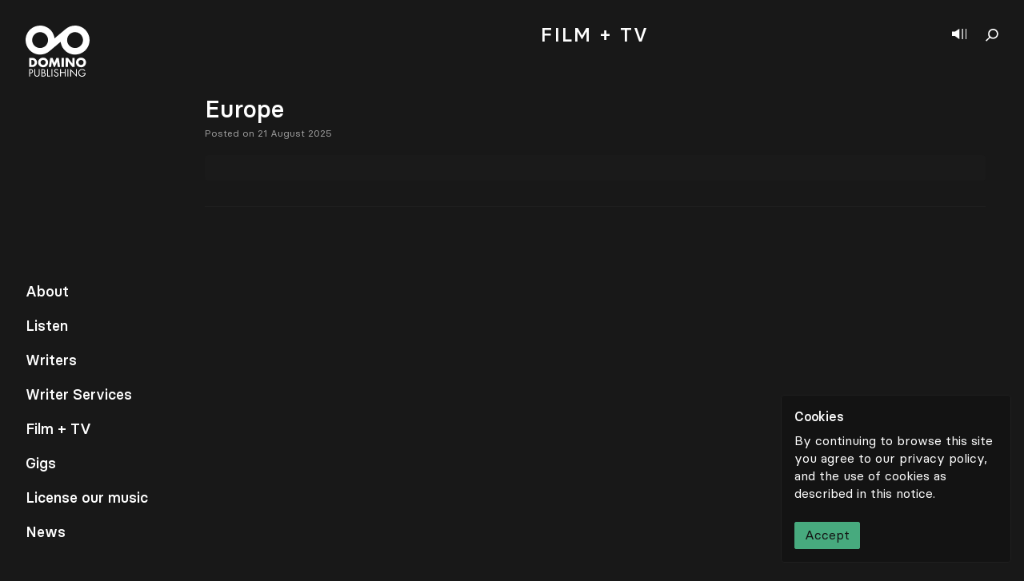

--- FILE ---
content_type: text/html; charset=utf-8
request_url: https://www.google.com/recaptcha/api2/anchor?ar=1&k=6LcHxcYpAAAAAGuD3BtPyVEfYbs_lXMnuEBc2rTD&co=aHR0cHM6Ly9kb21pbm9wdWJsaXNoaW5nY28uY29tOjQ0Mw..&hl=en&v=PoyoqOPhxBO7pBk68S4YbpHZ&size=invisible&anchor-ms=20000&execute-ms=30000&cb=kin0i9mf9fxq
body_size: 48406
content:
<!DOCTYPE HTML><html dir="ltr" lang="en"><head><meta http-equiv="Content-Type" content="text/html; charset=UTF-8">
<meta http-equiv="X-UA-Compatible" content="IE=edge">
<title>reCAPTCHA</title>
<style type="text/css">
/* cyrillic-ext */
@font-face {
  font-family: 'Roboto';
  font-style: normal;
  font-weight: 400;
  font-stretch: 100%;
  src: url(//fonts.gstatic.com/s/roboto/v48/KFO7CnqEu92Fr1ME7kSn66aGLdTylUAMa3GUBHMdazTgWw.woff2) format('woff2');
  unicode-range: U+0460-052F, U+1C80-1C8A, U+20B4, U+2DE0-2DFF, U+A640-A69F, U+FE2E-FE2F;
}
/* cyrillic */
@font-face {
  font-family: 'Roboto';
  font-style: normal;
  font-weight: 400;
  font-stretch: 100%;
  src: url(//fonts.gstatic.com/s/roboto/v48/KFO7CnqEu92Fr1ME7kSn66aGLdTylUAMa3iUBHMdazTgWw.woff2) format('woff2');
  unicode-range: U+0301, U+0400-045F, U+0490-0491, U+04B0-04B1, U+2116;
}
/* greek-ext */
@font-face {
  font-family: 'Roboto';
  font-style: normal;
  font-weight: 400;
  font-stretch: 100%;
  src: url(//fonts.gstatic.com/s/roboto/v48/KFO7CnqEu92Fr1ME7kSn66aGLdTylUAMa3CUBHMdazTgWw.woff2) format('woff2');
  unicode-range: U+1F00-1FFF;
}
/* greek */
@font-face {
  font-family: 'Roboto';
  font-style: normal;
  font-weight: 400;
  font-stretch: 100%;
  src: url(//fonts.gstatic.com/s/roboto/v48/KFO7CnqEu92Fr1ME7kSn66aGLdTylUAMa3-UBHMdazTgWw.woff2) format('woff2');
  unicode-range: U+0370-0377, U+037A-037F, U+0384-038A, U+038C, U+038E-03A1, U+03A3-03FF;
}
/* math */
@font-face {
  font-family: 'Roboto';
  font-style: normal;
  font-weight: 400;
  font-stretch: 100%;
  src: url(//fonts.gstatic.com/s/roboto/v48/KFO7CnqEu92Fr1ME7kSn66aGLdTylUAMawCUBHMdazTgWw.woff2) format('woff2');
  unicode-range: U+0302-0303, U+0305, U+0307-0308, U+0310, U+0312, U+0315, U+031A, U+0326-0327, U+032C, U+032F-0330, U+0332-0333, U+0338, U+033A, U+0346, U+034D, U+0391-03A1, U+03A3-03A9, U+03B1-03C9, U+03D1, U+03D5-03D6, U+03F0-03F1, U+03F4-03F5, U+2016-2017, U+2034-2038, U+203C, U+2040, U+2043, U+2047, U+2050, U+2057, U+205F, U+2070-2071, U+2074-208E, U+2090-209C, U+20D0-20DC, U+20E1, U+20E5-20EF, U+2100-2112, U+2114-2115, U+2117-2121, U+2123-214F, U+2190, U+2192, U+2194-21AE, U+21B0-21E5, U+21F1-21F2, U+21F4-2211, U+2213-2214, U+2216-22FF, U+2308-230B, U+2310, U+2319, U+231C-2321, U+2336-237A, U+237C, U+2395, U+239B-23B7, U+23D0, U+23DC-23E1, U+2474-2475, U+25AF, U+25B3, U+25B7, U+25BD, U+25C1, U+25CA, U+25CC, U+25FB, U+266D-266F, U+27C0-27FF, U+2900-2AFF, U+2B0E-2B11, U+2B30-2B4C, U+2BFE, U+3030, U+FF5B, U+FF5D, U+1D400-1D7FF, U+1EE00-1EEFF;
}
/* symbols */
@font-face {
  font-family: 'Roboto';
  font-style: normal;
  font-weight: 400;
  font-stretch: 100%;
  src: url(//fonts.gstatic.com/s/roboto/v48/KFO7CnqEu92Fr1ME7kSn66aGLdTylUAMaxKUBHMdazTgWw.woff2) format('woff2');
  unicode-range: U+0001-000C, U+000E-001F, U+007F-009F, U+20DD-20E0, U+20E2-20E4, U+2150-218F, U+2190, U+2192, U+2194-2199, U+21AF, U+21E6-21F0, U+21F3, U+2218-2219, U+2299, U+22C4-22C6, U+2300-243F, U+2440-244A, U+2460-24FF, U+25A0-27BF, U+2800-28FF, U+2921-2922, U+2981, U+29BF, U+29EB, U+2B00-2BFF, U+4DC0-4DFF, U+FFF9-FFFB, U+10140-1018E, U+10190-1019C, U+101A0, U+101D0-101FD, U+102E0-102FB, U+10E60-10E7E, U+1D2C0-1D2D3, U+1D2E0-1D37F, U+1F000-1F0FF, U+1F100-1F1AD, U+1F1E6-1F1FF, U+1F30D-1F30F, U+1F315, U+1F31C, U+1F31E, U+1F320-1F32C, U+1F336, U+1F378, U+1F37D, U+1F382, U+1F393-1F39F, U+1F3A7-1F3A8, U+1F3AC-1F3AF, U+1F3C2, U+1F3C4-1F3C6, U+1F3CA-1F3CE, U+1F3D4-1F3E0, U+1F3ED, U+1F3F1-1F3F3, U+1F3F5-1F3F7, U+1F408, U+1F415, U+1F41F, U+1F426, U+1F43F, U+1F441-1F442, U+1F444, U+1F446-1F449, U+1F44C-1F44E, U+1F453, U+1F46A, U+1F47D, U+1F4A3, U+1F4B0, U+1F4B3, U+1F4B9, U+1F4BB, U+1F4BF, U+1F4C8-1F4CB, U+1F4D6, U+1F4DA, U+1F4DF, U+1F4E3-1F4E6, U+1F4EA-1F4ED, U+1F4F7, U+1F4F9-1F4FB, U+1F4FD-1F4FE, U+1F503, U+1F507-1F50B, U+1F50D, U+1F512-1F513, U+1F53E-1F54A, U+1F54F-1F5FA, U+1F610, U+1F650-1F67F, U+1F687, U+1F68D, U+1F691, U+1F694, U+1F698, U+1F6AD, U+1F6B2, U+1F6B9-1F6BA, U+1F6BC, U+1F6C6-1F6CF, U+1F6D3-1F6D7, U+1F6E0-1F6EA, U+1F6F0-1F6F3, U+1F6F7-1F6FC, U+1F700-1F7FF, U+1F800-1F80B, U+1F810-1F847, U+1F850-1F859, U+1F860-1F887, U+1F890-1F8AD, U+1F8B0-1F8BB, U+1F8C0-1F8C1, U+1F900-1F90B, U+1F93B, U+1F946, U+1F984, U+1F996, U+1F9E9, U+1FA00-1FA6F, U+1FA70-1FA7C, U+1FA80-1FA89, U+1FA8F-1FAC6, U+1FACE-1FADC, U+1FADF-1FAE9, U+1FAF0-1FAF8, U+1FB00-1FBFF;
}
/* vietnamese */
@font-face {
  font-family: 'Roboto';
  font-style: normal;
  font-weight: 400;
  font-stretch: 100%;
  src: url(//fonts.gstatic.com/s/roboto/v48/KFO7CnqEu92Fr1ME7kSn66aGLdTylUAMa3OUBHMdazTgWw.woff2) format('woff2');
  unicode-range: U+0102-0103, U+0110-0111, U+0128-0129, U+0168-0169, U+01A0-01A1, U+01AF-01B0, U+0300-0301, U+0303-0304, U+0308-0309, U+0323, U+0329, U+1EA0-1EF9, U+20AB;
}
/* latin-ext */
@font-face {
  font-family: 'Roboto';
  font-style: normal;
  font-weight: 400;
  font-stretch: 100%;
  src: url(//fonts.gstatic.com/s/roboto/v48/KFO7CnqEu92Fr1ME7kSn66aGLdTylUAMa3KUBHMdazTgWw.woff2) format('woff2');
  unicode-range: U+0100-02BA, U+02BD-02C5, U+02C7-02CC, U+02CE-02D7, U+02DD-02FF, U+0304, U+0308, U+0329, U+1D00-1DBF, U+1E00-1E9F, U+1EF2-1EFF, U+2020, U+20A0-20AB, U+20AD-20C0, U+2113, U+2C60-2C7F, U+A720-A7FF;
}
/* latin */
@font-face {
  font-family: 'Roboto';
  font-style: normal;
  font-weight: 400;
  font-stretch: 100%;
  src: url(//fonts.gstatic.com/s/roboto/v48/KFO7CnqEu92Fr1ME7kSn66aGLdTylUAMa3yUBHMdazQ.woff2) format('woff2');
  unicode-range: U+0000-00FF, U+0131, U+0152-0153, U+02BB-02BC, U+02C6, U+02DA, U+02DC, U+0304, U+0308, U+0329, U+2000-206F, U+20AC, U+2122, U+2191, U+2193, U+2212, U+2215, U+FEFF, U+FFFD;
}
/* cyrillic-ext */
@font-face {
  font-family: 'Roboto';
  font-style: normal;
  font-weight: 500;
  font-stretch: 100%;
  src: url(//fonts.gstatic.com/s/roboto/v48/KFO7CnqEu92Fr1ME7kSn66aGLdTylUAMa3GUBHMdazTgWw.woff2) format('woff2');
  unicode-range: U+0460-052F, U+1C80-1C8A, U+20B4, U+2DE0-2DFF, U+A640-A69F, U+FE2E-FE2F;
}
/* cyrillic */
@font-face {
  font-family: 'Roboto';
  font-style: normal;
  font-weight: 500;
  font-stretch: 100%;
  src: url(//fonts.gstatic.com/s/roboto/v48/KFO7CnqEu92Fr1ME7kSn66aGLdTylUAMa3iUBHMdazTgWw.woff2) format('woff2');
  unicode-range: U+0301, U+0400-045F, U+0490-0491, U+04B0-04B1, U+2116;
}
/* greek-ext */
@font-face {
  font-family: 'Roboto';
  font-style: normal;
  font-weight: 500;
  font-stretch: 100%;
  src: url(//fonts.gstatic.com/s/roboto/v48/KFO7CnqEu92Fr1ME7kSn66aGLdTylUAMa3CUBHMdazTgWw.woff2) format('woff2');
  unicode-range: U+1F00-1FFF;
}
/* greek */
@font-face {
  font-family: 'Roboto';
  font-style: normal;
  font-weight: 500;
  font-stretch: 100%;
  src: url(//fonts.gstatic.com/s/roboto/v48/KFO7CnqEu92Fr1ME7kSn66aGLdTylUAMa3-UBHMdazTgWw.woff2) format('woff2');
  unicode-range: U+0370-0377, U+037A-037F, U+0384-038A, U+038C, U+038E-03A1, U+03A3-03FF;
}
/* math */
@font-face {
  font-family: 'Roboto';
  font-style: normal;
  font-weight: 500;
  font-stretch: 100%;
  src: url(//fonts.gstatic.com/s/roboto/v48/KFO7CnqEu92Fr1ME7kSn66aGLdTylUAMawCUBHMdazTgWw.woff2) format('woff2');
  unicode-range: U+0302-0303, U+0305, U+0307-0308, U+0310, U+0312, U+0315, U+031A, U+0326-0327, U+032C, U+032F-0330, U+0332-0333, U+0338, U+033A, U+0346, U+034D, U+0391-03A1, U+03A3-03A9, U+03B1-03C9, U+03D1, U+03D5-03D6, U+03F0-03F1, U+03F4-03F5, U+2016-2017, U+2034-2038, U+203C, U+2040, U+2043, U+2047, U+2050, U+2057, U+205F, U+2070-2071, U+2074-208E, U+2090-209C, U+20D0-20DC, U+20E1, U+20E5-20EF, U+2100-2112, U+2114-2115, U+2117-2121, U+2123-214F, U+2190, U+2192, U+2194-21AE, U+21B0-21E5, U+21F1-21F2, U+21F4-2211, U+2213-2214, U+2216-22FF, U+2308-230B, U+2310, U+2319, U+231C-2321, U+2336-237A, U+237C, U+2395, U+239B-23B7, U+23D0, U+23DC-23E1, U+2474-2475, U+25AF, U+25B3, U+25B7, U+25BD, U+25C1, U+25CA, U+25CC, U+25FB, U+266D-266F, U+27C0-27FF, U+2900-2AFF, U+2B0E-2B11, U+2B30-2B4C, U+2BFE, U+3030, U+FF5B, U+FF5D, U+1D400-1D7FF, U+1EE00-1EEFF;
}
/* symbols */
@font-face {
  font-family: 'Roboto';
  font-style: normal;
  font-weight: 500;
  font-stretch: 100%;
  src: url(//fonts.gstatic.com/s/roboto/v48/KFO7CnqEu92Fr1ME7kSn66aGLdTylUAMaxKUBHMdazTgWw.woff2) format('woff2');
  unicode-range: U+0001-000C, U+000E-001F, U+007F-009F, U+20DD-20E0, U+20E2-20E4, U+2150-218F, U+2190, U+2192, U+2194-2199, U+21AF, U+21E6-21F0, U+21F3, U+2218-2219, U+2299, U+22C4-22C6, U+2300-243F, U+2440-244A, U+2460-24FF, U+25A0-27BF, U+2800-28FF, U+2921-2922, U+2981, U+29BF, U+29EB, U+2B00-2BFF, U+4DC0-4DFF, U+FFF9-FFFB, U+10140-1018E, U+10190-1019C, U+101A0, U+101D0-101FD, U+102E0-102FB, U+10E60-10E7E, U+1D2C0-1D2D3, U+1D2E0-1D37F, U+1F000-1F0FF, U+1F100-1F1AD, U+1F1E6-1F1FF, U+1F30D-1F30F, U+1F315, U+1F31C, U+1F31E, U+1F320-1F32C, U+1F336, U+1F378, U+1F37D, U+1F382, U+1F393-1F39F, U+1F3A7-1F3A8, U+1F3AC-1F3AF, U+1F3C2, U+1F3C4-1F3C6, U+1F3CA-1F3CE, U+1F3D4-1F3E0, U+1F3ED, U+1F3F1-1F3F3, U+1F3F5-1F3F7, U+1F408, U+1F415, U+1F41F, U+1F426, U+1F43F, U+1F441-1F442, U+1F444, U+1F446-1F449, U+1F44C-1F44E, U+1F453, U+1F46A, U+1F47D, U+1F4A3, U+1F4B0, U+1F4B3, U+1F4B9, U+1F4BB, U+1F4BF, U+1F4C8-1F4CB, U+1F4D6, U+1F4DA, U+1F4DF, U+1F4E3-1F4E6, U+1F4EA-1F4ED, U+1F4F7, U+1F4F9-1F4FB, U+1F4FD-1F4FE, U+1F503, U+1F507-1F50B, U+1F50D, U+1F512-1F513, U+1F53E-1F54A, U+1F54F-1F5FA, U+1F610, U+1F650-1F67F, U+1F687, U+1F68D, U+1F691, U+1F694, U+1F698, U+1F6AD, U+1F6B2, U+1F6B9-1F6BA, U+1F6BC, U+1F6C6-1F6CF, U+1F6D3-1F6D7, U+1F6E0-1F6EA, U+1F6F0-1F6F3, U+1F6F7-1F6FC, U+1F700-1F7FF, U+1F800-1F80B, U+1F810-1F847, U+1F850-1F859, U+1F860-1F887, U+1F890-1F8AD, U+1F8B0-1F8BB, U+1F8C0-1F8C1, U+1F900-1F90B, U+1F93B, U+1F946, U+1F984, U+1F996, U+1F9E9, U+1FA00-1FA6F, U+1FA70-1FA7C, U+1FA80-1FA89, U+1FA8F-1FAC6, U+1FACE-1FADC, U+1FADF-1FAE9, U+1FAF0-1FAF8, U+1FB00-1FBFF;
}
/* vietnamese */
@font-face {
  font-family: 'Roboto';
  font-style: normal;
  font-weight: 500;
  font-stretch: 100%;
  src: url(//fonts.gstatic.com/s/roboto/v48/KFO7CnqEu92Fr1ME7kSn66aGLdTylUAMa3OUBHMdazTgWw.woff2) format('woff2');
  unicode-range: U+0102-0103, U+0110-0111, U+0128-0129, U+0168-0169, U+01A0-01A1, U+01AF-01B0, U+0300-0301, U+0303-0304, U+0308-0309, U+0323, U+0329, U+1EA0-1EF9, U+20AB;
}
/* latin-ext */
@font-face {
  font-family: 'Roboto';
  font-style: normal;
  font-weight: 500;
  font-stretch: 100%;
  src: url(//fonts.gstatic.com/s/roboto/v48/KFO7CnqEu92Fr1ME7kSn66aGLdTylUAMa3KUBHMdazTgWw.woff2) format('woff2');
  unicode-range: U+0100-02BA, U+02BD-02C5, U+02C7-02CC, U+02CE-02D7, U+02DD-02FF, U+0304, U+0308, U+0329, U+1D00-1DBF, U+1E00-1E9F, U+1EF2-1EFF, U+2020, U+20A0-20AB, U+20AD-20C0, U+2113, U+2C60-2C7F, U+A720-A7FF;
}
/* latin */
@font-face {
  font-family: 'Roboto';
  font-style: normal;
  font-weight: 500;
  font-stretch: 100%;
  src: url(//fonts.gstatic.com/s/roboto/v48/KFO7CnqEu92Fr1ME7kSn66aGLdTylUAMa3yUBHMdazQ.woff2) format('woff2');
  unicode-range: U+0000-00FF, U+0131, U+0152-0153, U+02BB-02BC, U+02C6, U+02DA, U+02DC, U+0304, U+0308, U+0329, U+2000-206F, U+20AC, U+2122, U+2191, U+2193, U+2212, U+2215, U+FEFF, U+FFFD;
}
/* cyrillic-ext */
@font-face {
  font-family: 'Roboto';
  font-style: normal;
  font-weight: 900;
  font-stretch: 100%;
  src: url(//fonts.gstatic.com/s/roboto/v48/KFO7CnqEu92Fr1ME7kSn66aGLdTylUAMa3GUBHMdazTgWw.woff2) format('woff2');
  unicode-range: U+0460-052F, U+1C80-1C8A, U+20B4, U+2DE0-2DFF, U+A640-A69F, U+FE2E-FE2F;
}
/* cyrillic */
@font-face {
  font-family: 'Roboto';
  font-style: normal;
  font-weight: 900;
  font-stretch: 100%;
  src: url(//fonts.gstatic.com/s/roboto/v48/KFO7CnqEu92Fr1ME7kSn66aGLdTylUAMa3iUBHMdazTgWw.woff2) format('woff2');
  unicode-range: U+0301, U+0400-045F, U+0490-0491, U+04B0-04B1, U+2116;
}
/* greek-ext */
@font-face {
  font-family: 'Roboto';
  font-style: normal;
  font-weight: 900;
  font-stretch: 100%;
  src: url(//fonts.gstatic.com/s/roboto/v48/KFO7CnqEu92Fr1ME7kSn66aGLdTylUAMa3CUBHMdazTgWw.woff2) format('woff2');
  unicode-range: U+1F00-1FFF;
}
/* greek */
@font-face {
  font-family: 'Roboto';
  font-style: normal;
  font-weight: 900;
  font-stretch: 100%;
  src: url(//fonts.gstatic.com/s/roboto/v48/KFO7CnqEu92Fr1ME7kSn66aGLdTylUAMa3-UBHMdazTgWw.woff2) format('woff2');
  unicode-range: U+0370-0377, U+037A-037F, U+0384-038A, U+038C, U+038E-03A1, U+03A3-03FF;
}
/* math */
@font-face {
  font-family: 'Roboto';
  font-style: normal;
  font-weight: 900;
  font-stretch: 100%;
  src: url(//fonts.gstatic.com/s/roboto/v48/KFO7CnqEu92Fr1ME7kSn66aGLdTylUAMawCUBHMdazTgWw.woff2) format('woff2');
  unicode-range: U+0302-0303, U+0305, U+0307-0308, U+0310, U+0312, U+0315, U+031A, U+0326-0327, U+032C, U+032F-0330, U+0332-0333, U+0338, U+033A, U+0346, U+034D, U+0391-03A1, U+03A3-03A9, U+03B1-03C9, U+03D1, U+03D5-03D6, U+03F0-03F1, U+03F4-03F5, U+2016-2017, U+2034-2038, U+203C, U+2040, U+2043, U+2047, U+2050, U+2057, U+205F, U+2070-2071, U+2074-208E, U+2090-209C, U+20D0-20DC, U+20E1, U+20E5-20EF, U+2100-2112, U+2114-2115, U+2117-2121, U+2123-214F, U+2190, U+2192, U+2194-21AE, U+21B0-21E5, U+21F1-21F2, U+21F4-2211, U+2213-2214, U+2216-22FF, U+2308-230B, U+2310, U+2319, U+231C-2321, U+2336-237A, U+237C, U+2395, U+239B-23B7, U+23D0, U+23DC-23E1, U+2474-2475, U+25AF, U+25B3, U+25B7, U+25BD, U+25C1, U+25CA, U+25CC, U+25FB, U+266D-266F, U+27C0-27FF, U+2900-2AFF, U+2B0E-2B11, U+2B30-2B4C, U+2BFE, U+3030, U+FF5B, U+FF5D, U+1D400-1D7FF, U+1EE00-1EEFF;
}
/* symbols */
@font-face {
  font-family: 'Roboto';
  font-style: normal;
  font-weight: 900;
  font-stretch: 100%;
  src: url(//fonts.gstatic.com/s/roboto/v48/KFO7CnqEu92Fr1ME7kSn66aGLdTylUAMaxKUBHMdazTgWw.woff2) format('woff2');
  unicode-range: U+0001-000C, U+000E-001F, U+007F-009F, U+20DD-20E0, U+20E2-20E4, U+2150-218F, U+2190, U+2192, U+2194-2199, U+21AF, U+21E6-21F0, U+21F3, U+2218-2219, U+2299, U+22C4-22C6, U+2300-243F, U+2440-244A, U+2460-24FF, U+25A0-27BF, U+2800-28FF, U+2921-2922, U+2981, U+29BF, U+29EB, U+2B00-2BFF, U+4DC0-4DFF, U+FFF9-FFFB, U+10140-1018E, U+10190-1019C, U+101A0, U+101D0-101FD, U+102E0-102FB, U+10E60-10E7E, U+1D2C0-1D2D3, U+1D2E0-1D37F, U+1F000-1F0FF, U+1F100-1F1AD, U+1F1E6-1F1FF, U+1F30D-1F30F, U+1F315, U+1F31C, U+1F31E, U+1F320-1F32C, U+1F336, U+1F378, U+1F37D, U+1F382, U+1F393-1F39F, U+1F3A7-1F3A8, U+1F3AC-1F3AF, U+1F3C2, U+1F3C4-1F3C6, U+1F3CA-1F3CE, U+1F3D4-1F3E0, U+1F3ED, U+1F3F1-1F3F3, U+1F3F5-1F3F7, U+1F408, U+1F415, U+1F41F, U+1F426, U+1F43F, U+1F441-1F442, U+1F444, U+1F446-1F449, U+1F44C-1F44E, U+1F453, U+1F46A, U+1F47D, U+1F4A3, U+1F4B0, U+1F4B3, U+1F4B9, U+1F4BB, U+1F4BF, U+1F4C8-1F4CB, U+1F4D6, U+1F4DA, U+1F4DF, U+1F4E3-1F4E6, U+1F4EA-1F4ED, U+1F4F7, U+1F4F9-1F4FB, U+1F4FD-1F4FE, U+1F503, U+1F507-1F50B, U+1F50D, U+1F512-1F513, U+1F53E-1F54A, U+1F54F-1F5FA, U+1F610, U+1F650-1F67F, U+1F687, U+1F68D, U+1F691, U+1F694, U+1F698, U+1F6AD, U+1F6B2, U+1F6B9-1F6BA, U+1F6BC, U+1F6C6-1F6CF, U+1F6D3-1F6D7, U+1F6E0-1F6EA, U+1F6F0-1F6F3, U+1F6F7-1F6FC, U+1F700-1F7FF, U+1F800-1F80B, U+1F810-1F847, U+1F850-1F859, U+1F860-1F887, U+1F890-1F8AD, U+1F8B0-1F8BB, U+1F8C0-1F8C1, U+1F900-1F90B, U+1F93B, U+1F946, U+1F984, U+1F996, U+1F9E9, U+1FA00-1FA6F, U+1FA70-1FA7C, U+1FA80-1FA89, U+1FA8F-1FAC6, U+1FACE-1FADC, U+1FADF-1FAE9, U+1FAF0-1FAF8, U+1FB00-1FBFF;
}
/* vietnamese */
@font-face {
  font-family: 'Roboto';
  font-style: normal;
  font-weight: 900;
  font-stretch: 100%;
  src: url(//fonts.gstatic.com/s/roboto/v48/KFO7CnqEu92Fr1ME7kSn66aGLdTylUAMa3OUBHMdazTgWw.woff2) format('woff2');
  unicode-range: U+0102-0103, U+0110-0111, U+0128-0129, U+0168-0169, U+01A0-01A1, U+01AF-01B0, U+0300-0301, U+0303-0304, U+0308-0309, U+0323, U+0329, U+1EA0-1EF9, U+20AB;
}
/* latin-ext */
@font-face {
  font-family: 'Roboto';
  font-style: normal;
  font-weight: 900;
  font-stretch: 100%;
  src: url(//fonts.gstatic.com/s/roboto/v48/KFO7CnqEu92Fr1ME7kSn66aGLdTylUAMa3KUBHMdazTgWw.woff2) format('woff2');
  unicode-range: U+0100-02BA, U+02BD-02C5, U+02C7-02CC, U+02CE-02D7, U+02DD-02FF, U+0304, U+0308, U+0329, U+1D00-1DBF, U+1E00-1E9F, U+1EF2-1EFF, U+2020, U+20A0-20AB, U+20AD-20C0, U+2113, U+2C60-2C7F, U+A720-A7FF;
}
/* latin */
@font-face {
  font-family: 'Roboto';
  font-style: normal;
  font-weight: 900;
  font-stretch: 100%;
  src: url(//fonts.gstatic.com/s/roboto/v48/KFO7CnqEu92Fr1ME7kSn66aGLdTylUAMa3yUBHMdazQ.woff2) format('woff2');
  unicode-range: U+0000-00FF, U+0131, U+0152-0153, U+02BB-02BC, U+02C6, U+02DA, U+02DC, U+0304, U+0308, U+0329, U+2000-206F, U+20AC, U+2122, U+2191, U+2193, U+2212, U+2215, U+FEFF, U+FFFD;
}

</style>
<link rel="stylesheet" type="text/css" href="https://www.gstatic.com/recaptcha/releases/PoyoqOPhxBO7pBk68S4YbpHZ/styles__ltr.css">
<script nonce="P7pYZqaBHL5N8KCOXjqZOQ" type="text/javascript">window['__recaptcha_api'] = 'https://www.google.com/recaptcha/api2/';</script>
<script type="text/javascript" src="https://www.gstatic.com/recaptcha/releases/PoyoqOPhxBO7pBk68S4YbpHZ/recaptcha__en.js" nonce="P7pYZqaBHL5N8KCOXjqZOQ">
      
    </script></head>
<body><div id="rc-anchor-alert" class="rc-anchor-alert"></div>
<input type="hidden" id="recaptcha-token" value="[base64]">
<script type="text/javascript" nonce="P7pYZqaBHL5N8KCOXjqZOQ">
      recaptcha.anchor.Main.init("[\x22ainput\x22,[\x22bgdata\x22,\x22\x22,\[base64]/[base64]/UltIKytdPWE6KGE8MjA0OD9SW0grK109YT4+NnwxOTI6KChhJjY0NTEyKT09NTUyOTYmJnErMTxoLmxlbmd0aCYmKGguY2hhckNvZGVBdChxKzEpJjY0NTEyKT09NTYzMjA/[base64]/MjU1OlI/[base64]/[base64]/[base64]/[base64]/[base64]/[base64]/[base64]/[base64]/[base64]/[base64]\x22,\[base64]\\u003d\\u003d\x22,\x22w4tzV8ODRV/CnMKoDWtFM8KBEm7DrcOadyLCh8K0w4vDlcOzO8KxLMKLSk94FDrDl8K1NizCgMKBw6/Co8OcQS7CkT0LBcK0LVzCt8O/w6wwIcK0w758A8K7IsKsw7jDnMK+wrDCosOZw5ZIYMKlwq4iJRMKwoTCpMO8LgxNfw13woU7wpByccKFasKmw59eGcKEwqMTw4JlwobCgGIYw7Vuw5MLMUgFwrLCoHBcVMOxw59+w5obw5t5d8OXw53DisKxw5AQQ8O1I3LDiDfDo8OkwpbDtl/[base64]/[base64]/CqhgnI13Ch0bCrsKjw6zCtULDpHwcdwwDAsKywqFTwpPDu8K5wojDr0nCqy4KwosXW8KswqXDj8KRw4DCsBUSwpxHOcKfwqnCh8OpRX4hwpAJAMOydsK2w5g4awPDsl4dw7/Ch8KYc1IlbmXCnsKQFcOfwrbDhcKnN8K/w600O8OlQCjDu2nDmMKLQMONw6fCnMKIwrRCXCkzw4xOfQ7DnMOrw61aGTfDrBzCiMK9wo9eYisLw6vCux8qwqM+OSHDjsOxw5vCkE51w71twqPCiCnDvSFgw6LDiwzDl8KGw7I4WMKuwq3Dv2TCkG/DsMKgwqAkaUUDw504woZKXsONPMO6woXCggXCiU/CssKtVA9GTsKFw7HCjMOpwrjDiMKBHSg3bjrDhRHDvMKze3knbMKsJcO6w5TDm8KKdMKnw54/VsKkw7JuPcOxw5XDsRx2w4vDuMK3dsO8wrshwpZSw4rCs8O3ZcKrwpFOwo7DusO9MlHDs0tpw4DCu8O3fA3CpCfCnsKCTMOGMwnDncK7UcOzKyAzwpYdPcKpRUk/[base64]/CukYJSHDCjljCu8KIWMO5F8K/[base64]/w7fCl8OhwoFgw6/[base64]/DmWhOwqR4w6XCozhMw7bDmW0IcjHCt8O7wqIGccO2w4DCpcOAwpZ3CUrDsUc9EXwfLcO4MGF2Q17DqMOvSyAnRmkUw4PCicO8w5rClcOtR2xJHcKOwo48w4Iaw4nDncKNZD7DgzNMXsO7ZjbCpsK8ADXCvcOxPMOtw4tqwrDDoBDDkk/CkTzCjF/CkxrCocKcN0IKw6NXwrMeDMKFNsKUZgEJPCjCuWLDiTXDryvDukrDucO0wod3wpzDvcKRFkzCuy/CncK7eCLCl2/DnsKIw58gOMKeR08XwpnCpHTDkzTDhcKERMOlwrnDpmJFZiDCiCXDvEDCimgkfDbCvcOGw50Qw5bDiMOvZg3CnSJCHEbDo8K+wr/DkGzDksOaMwnDoMKILHlKw4duw4jDv8KOTUjCrcOlFzEBecKKMgzDtjfDg8OGMlvCkh03BcKRwoTCisKQZ8OUw4TCrwZDwp9pwrdvTjrCicO+NsKawrFWDXVkPy1dIcKNWRBDThHDiThNLCt/wovCqhbCjMKHw6LCgsOLw5UwOQrClMKQw7EDWTHDusO3Q0dawopbYXhNacO/[base64]/DvMO2WCDDrsO6aFV/PcOew7nDscKiw6jCgB/Cg8OOMxXCnsO/w7Iwwr3DnSDCpMOecMOhw5BgfjI9worCgg1+bRvCkC81VkIKw4svw5DDt8OQw4UKMj0dERl/wpbDpWLCr2oSG8KhADbDqcKmdSzDjkPDssOcYER5XcKkw43DhEgTwqfCmsKXWMOow7/[base64]/[base64]/DiUPCr3PDmDJnP8KzO8OcaMOBwpZHLQgow5FHPhR0bcOHfggNJsKlfmEnwq3CsD1YZyRiO8KhwqsMVyHCu8OJC8Oywo7DnisseMOJw5UZc8OaHB5YwrQTdjjDr8OcdsOowpzDp1LDrT0Hwrp1esKTw6/CoClcAMOmwpRMVMORwo54w7nDjMK9FyHCl8KrR0HDiTI8w4UIZsOBYMO6F8KvwqNlw5LCqntNwp4nw5YlwoYowptwbMK8Pn9zwqFkwpZ5BSjCgMOHw4DCgV0fw45iRsOWw6/[base64]/XsKHTMKITsKHVcOWcWrCkFfDmsKfP8OXFy3Dt1rDo8KbLcOuw6dsV8KoQ8Kzw7rDp8OOwog/OMOWwq/DrX7DgcOLwprDv8OQFnINCATDlmzDoQkMEcOXPQzDrcKMw6IQNhwmwpLCosKIWTXCo2B/w4/CjVZsd8KzecOow5VWwpR9TRQIwq/CjzHCo8OALnpUYDAoG0rCiMOJVADDmx/[base64]/CpsOaw4HDp8Ouw4zDm8OnS8O5w5MIw5FwHsKjw4YvwoLDkA8BXGQKw7BGwrxfDARvbsOBwpbCr8O6w5/CrxXDrDwQAcOeXMO8QMOzw7DCh8O+WBbDuzBwOyjDu8K1GsOYGk00XMOaHWnDtcOfPMK/wqDDsMOREsKGw4rDiTnDlTTCnFzCvMO1w6/DvsKkeUsvAXhmCTrCosOsw4PCkMKLwr3DpcO9esKSCB9gIVsxwp4FSsOLMD/[base64]/b2NPA8OhFhvCjgPCpMOAIsO/[base64]/[base64]/w7XDpEluIcK4w6F/[base64]/Dn8Kow4Nkw6gNHMKpw5pcVMOyURXCq8K7ODvDrXDDjSIUTMOYRhTDlHDCqWjCk2XCgFDCtUg1RcK2SsK/[base64]/wqsOwovCnRHDrcKOBsKTw6xAw6/[base64]/dsKWwp/DpcKRN8KUw6XCk8OLwotmw5MTcsKhw41zwqgAGGlsbHd4KMKffWXDlMKBbMOsRcK1w4Mww6tdZAEvYMO3wqrDtzEDAMKqw4vCtcOewo/DgTwuwpPCsk1rwootw4dVw7DDucKowpJyVcOtNXhLCzzCt382w4VaOgJPw5rDi8OQw5vCpCBlw4rDgcOTdi/Dn8ODwqbDgcK8w7LDqkTDtMKSCcO2A8KGw4nCrsKcw4fDisKew4vCksK9wqdpWAMdwonDnWbCrCNJcMKKc8K/wp/DicOZw4krwr/[base64]/w5h4VMK9woDCry3DonfCpntPw4jDuWfCjcKJwo8Jw6MbHcKnwpbCuMOUwocpw6kgw4XDkj/ChANSahzCvcOrw7PCtcK1OcKbw6HDkV7DqcOKYMKeNmElw4fCicOcJRUDUcKGdBszwpkAwoQswrQXVsO6MBTCgcKIw6QyYsO+dxFcw54kwr/CjyZSOcOQNlHDq8KtEFrCk8OsMABPwpEbw74SX8K9w6rCusOHc8OAfws9w7HCmcO9w78KEMKowoA6w7fDggtVfMOtXgLDj8K+cyvDgEvCl1zCh8KVwrjCusK/IB/[base64]/[base64]/wpzDjcKHKDsqwofCksOQw6PCkmPCvQksSD5hBsKCHcK9DcOlY8KUwrhGwqLCjcORFMK7PiHDkzBSw68ID8KywqjDg8OOwq0uwq1zJlzCj3rCugjDq0PCtSFhw50PPRloO0E9w7gtdMK0wpTDpH/CscORNETDnXXCrDfCnUNeY0EgYzguw7RkBsKwb8OGw4NbaFLCssOWw7/[base64]/CkMOTajw8wqkjdcOKRCbCsEfCusK6wqsMOFI7wpphw60qFMOmN8O7w7UlYVF2XjvDlcKKZsOVdMKKO8OhwrkQwosNwqDCvsKmw7A6DUPCv8Kzw60wDW3DncOAw4LCisOXw4E9wqBCW0zDvjrCpDXCrcOzwozCnxMpXcK0wqrDg3J/IxvCtAoJwq1BJsKZVnVxdU7DhTVLw5Ftw4zDsRDDmAItwooHc2HClEzDk8OLwpIFMHfDusKcwq3ClMOIw5EnQsOdfzbDs8KKFxs6w4QSSypvRMOOPMKnFXvDpxE4Q0/ClXNQw5ZdO3zDqMO+BMO/wqzDnzLCmcOOw6/CvMKrMCo0wr/[base64]/YcKBKcOew6nCrmpfwp9Bw53DnhXDj2fDhsOPamrDnjbDskdvw5J0eXDDtcOMwooGBcKWw5/[base64]/DnxY8wo/CuQpvfsKdw7nCoMKFw5N9woFacMOANFvClzTCiG8dDMKpwoEow6rDvgRNw4ZtYcKrw53DpMKsBSPCplVWwpDCuGVMwrU5RHHCvSDClcKnwoTClmjChW3DjTd8KcKnw5DCrsOAw6/Cpi57w7nDoMOfbD/Cn8OTw4DCl8OwRj8wworCrSwAZVkQwoHDsMORwobCtGR7cX7DpSTClsKVGcKTN0ZTw5XDsMKDJMKYwrhnw5RHwq7ClkjCmjw/[base64]/DmksSwpJJw63Dm8Kew5AZw4XCscKjaywUw5kTScKnRGbDlsOgAcKpSXdWw5DDtRzDtcKsYzkwN8OkwoPDpT5XwrvDlMO+wp5Ww4fCnCRBE8K/ZsOjHGDDqMO1W1Z9wpsYOsOVDV/DtlEvwqJ5wogvwpdVehrDrS/[base64]/w4NrYW9xKMOpwr1twp7CmsK1wolrX8K2esOTd8KDYXpjw7NUw4fCisOjwqjCpH7Cvh99QFlrw7fCvRRKw7hFHsOYwrU0UsKMPCBmfFM3eMOjwoHCln5WPcK9wrQgdMOMD8ODwqzDkSE/w7HCgcKSwohkw60qSMOCwpnCnBXChcKMwpPDjcOWU8KdSC/DugvCjh3Dp8KuwrfClsOSw6Fgwp42w4PDlU/Ci8OwwrXDmU/DrMKkBRo9woQlwppqSMKvwrsSfcKfw7nDiDPDok/[base64]/[base64]/DssKJw4x+w7YpwpNTw49Rw4rDrHptwpV0LTXDr8OTesOSwq1vwojDhRZUwqZYwrjCogfDuBjDncOewo1SG8K4CMOOT1XCs8KcZsOtw7R7w43CpTJ/wrgcIHzDngkkw7MKPx4ZRkTDrsKiwqDDocOGbSxAwoTChUw9esKuNTthw6xvwqPCqkbCgGLDoXTCvMOowrYzw7ZOwrnClcOkQMOlZTrCvsO4wrsBw4FDwqR+w410w6c0wrZ/w5wQD11Ww6Y9WTEaQinCimoow5DDhMKdw7nCkMKwSMObdsOSw4BMw4JFXXDDjRoWNWotwqPDkTItw4nDucKzw6wwej11w4zCtcO5ZnTChcOaLcK5N2DDhnQVORrDn8OzTW9jbMK/[base64]/NHjDp1Jww5jCmXbDp8KOAwhbw4TDhElswrXDuQNVXCTDtRDCnEDCvcOGwqbDj8OOR0/DkifDqMObGXFvw6/CgX12wqUycMKUG8OCfUtdwq9CRMKbIHY3w60kwqXDocKlAsO6UxTCoAbCtUnDtWbDtcKTw7bDh8O1wrl+McO1CwRkN3onHCfCkGHCoQHDh0DCkVAsHcOpAsKlw7fCoD/DsiHDksKVY0PDkMK3BcKYwo/[base64]/CiMKveQZQwrPDsMK7CCIKP8OqAnsPwohhw7dwKMODw5jCuDx2wpI8BU7Dq3nDs8OZw5ItG8KaScKTwolGOxfDpsOTw5zDpsK/w6PDpsKBbwLDrMKDOcK7w6EiVGFDDyrChMK2w4DDqMKNw4HDlgtiXXZfZFXCuMOKV8K1Z8KEw5TCiMO6wqdxK8KBRcKfwpHDtMOUwo7CmXsUPsKKNh8xFsKKw587TcKcUMKJw7/[base64]/Ch8K+YcOYKA5zw73Cs0rCg1pAwrxKw5vCm8ODTzhUO1x5fMODUsKELcKCw5/Co8OuwpU9wpMJT0bCosO6KjQ2wrPDpsKuYgwzYsKAHi/CpVIYw6g3NsOlwqsVwpVDZkpzNkUew7IzdsKLw4vDmiQdUDjCgsKCYGfCuMK6w7FxYx9KHVXDvkHCjsKXwofDq8KJDMKxw6w0w6XCs8K3PsOJNMOKKV5yw59VK8OhwpIww5rDjHfCtsKaNcK3w7TCnyLDmHrCp8KmYlhbwrQlfT/ChA7DmR7Ch8KTBDEpwr/DvFTCo8OSw7nDmMKPPiQBfcOmwpXCg3/DmcKFKX5Hw78ewprDqlzDqiRMC8Okw5fCnsODIVnDscKfX2fDlcOAECDCgMO2GmTCl0lpAcOodMKYwpTClMKbw4fCllPDqMOawrB7C8KmwrpKwrHDiWLCiwXDvsK3PSDCoVXCjsO+dBDDn8O/w7LChFZLPMOQUD7DhsKQbcOPZ8KUw7MHwpx6woXCscKhwp/ClsKXwoo5wp/[base64]/[base64]/[base64]/Ds8KFw7sjExs2wqnCq8OvAMODAiA/w5w9w6fDuxomw57DhMKJwrjCqcKtw4oUSQNyFcOsAMKpw6/[base64]/CgDUADsOaKFgdwp8kQsKeZHjClsOTe1TDs2cew4pUbMO7ecOiw51OK8KzcgzCmlJTwoRUwrt0ZHtHTsKaMsKVwo9TUsK8b8Ode0UtwqLDvxzDrcK1w41VDn9cSVVDwr3DmMOcw5LDh8OyUD/Dl1dDS8KIw6QJdsOlw7/ChQ5zw4rCtMKIQzlBwrVFXcKtA8OGwpNYChHDh0ZpNsOELAvDmMKfOMKbHX7DsC/Cq8OLPS5Rw71ewrfChQrCsBfCkRHDhcOVwo3DtMKZPsOCw7tkIsObw7c/w6tATMOpLA/ClCEgwobCvsKRw63Dq23CunXCllNpLsOrIsKCIwnDk8Olw6d2w5oKchzCtSLCk8KGwrfCgsKEwovCpsKzwrbCmmjDpAICbwvCjjF1w6PCmMOuSkkwEBJZw6/CmsOiwoQZbcO1a8OoKXw8wqDDo8O0wqTCu8K8ZxjCiMKzw45bw7zCrl0SMMKbw4BGBgXDv8OGK8OmbE/ChzgBUmEXf8O+esOYwpEWW8KNwpzCsSN/wpjCp8Oaw7DCg8KPwr/[base64]/CuXnCusKJeSXDhMOdBMKTw7jDhGl1NX/Cv8O3Wl/Cuip5w6fDu8K9d0jDscO8wq8xwoUGOsKHCsKoXHvCmS/CjTUUw4N7Y3nDv8K2w5HCmsOdw63CisOAw7E0wq9nwovCpsKewrfCusOcwrADw5rCnQvCoWgkw5bDrcK2w6nDhsO3wofDk8K9D0jDiMKdY0EiJsK1I8KIXhbCuMKlw4pcw53CmcOwwo7DsjkPUMOcQsK1w6/CtsK/[base64]/V2DCqzTCvsOxwqfDpyQRdy9UwoFsUsONw7R/WcOTwqdKw6EKesO1CiZiwr3DtcKcCsOdw6BSXB/CoyrCkATCnGkbBgnCry3DrMOyQ2AWw4FWwp3CtG9QT2QZWMKYQBTCsMOzPsOLwrVmHMOfw6Isw6DDmcO2w68fw5lNw4waZsKnw6w8cGnDmj5Uw5Iyw6vCj8OHOhIub8OKDRXDhHPClDQ+CzI5wqd3wp/CoRnDoizDj39ywpDChT3DlXAEwr8Qwp/CsgfDj8Klw6IbBk89E8KSw43CrsOEw7TClcOTwp/[base64]/wpvDqMK3wofDoEVeWD8sQnpUFsKhw5ZfcSPDsMKaHcOaRGHDk03CmiLCucKjw7jCjjTCqMK8wpvChMK9C8OjN8K3LVfCnz0OacKCwpPDkMKWwp/Cn8ObwqVzwqdpw43DhsKxYMK2w4/[base64]/DnyPCpEQDWsKxw68xZsOqwoETw6XDi8OZF2LCvMKHYUnDpWnCu8OqVMOIw7bDkgcnw5PCmsKuw6TDosOrw6LCoXUuCMO4A1htw7vCm8KYwr/Di8OmwrnDs8KvwrkTw5haYcKzw6HCijEgdFUsw6EQcMKGwp7CosKZw5ZXwqbCk8OsfMOIwoTCg8O+Sl7DrsKGwqF4w74Lw4seUGMQwo9HInR4GMKyNkPCtVYJP1Izwo3DucOhe8OHYMO2w6Rbw45qw4rDoMKKwp7Cv8KNJSTDrFPDrwVNfB7ClsOiwrsfahRTw5/CqkJAwo/Cp8KvM8KcwoorwpFqwpJ9wo5Kwp/DhRTCukPDgEzDkwDChz1PE8O7UsKDUE3DhDPDsCV/KcK+woTDgcKTw7QoN8O+L8OgwpPCjsKYEBDDqsOnwrIPwrllw7DDr8OtMk/DlMKtCcOKwpHCkcKLwq5XwqcaBnbDhsOeQwvCji3CjhU9aGovdcOSw7bDsUdON0jDkcKbD8OWHMOEFzgVWEQuLhzChGrDhcKew4rCgMK3wpt6w7/[base64]/HXIbw7DClsKxwosdw64iw5/DvMKBwoYpw60dwqbDjjXCtB/[base64]/DpxLDicOywphawrTDuREPw5R6wrVUIMKiwpPCmwPDpcK4IsKHKB8GE8KIEybCncOLTmVnM8OAA8K4w49ewqDCkBpRQcOywoEPRT7DhcKgw63ChsKawr1xw67CgloTS8Kvwo5tfT/[base64]/wojCqsKWQcKuw7Ixw4zDiGfDnxDDvS5ZaktLHcOVNmp/[base64]/[base64]/ClRt6PcOSYsKwdGDDoMO5wrJdw5nDgl/DisK0wq4/[base64]/[base64]/wqPDt8KQFVDDuMKLwp3CvxLDscKwworDkcKuwr1pwr98ThtRw7TCl1Z1csOhw4vCr8Kdf8Kiw4rDvsKiwqZibmg4TcKPEsOFwrM/EMKVNsOvIsKrw4TDimzDm0HDgcKBw6nCk8K6wr9UWsOawrbDnXEIChvCrwYcwqYxwq09w5vClFTDrMOIwp3Dv1NPwqzCnsO5PzjCm8Omw7phwp7CgR9nw5NUwrIAw5Vuw4jCn8OTaMOzw6YewphYPcKWGMOEcAnCun7ChMOSUMK7SMKdwrp/w5NDLMOLw7gtwpR9w54TL8KZw73CmsObRkkpw7wRwq7DrsKGJsOzw5HCisKOwpVkwoPDisKkw47DpcOpLiQ1wodRw4ItKB4bw6JoYMO9MMOFwpl8wrUZwqvCnsKdw7wkJsK+wpfCiMK5B0XDrcKXRh5ew75+fUrDiMOJVsO5woLDmMO5w6/DpCJ1w6DCg8Kvw7UNw6bCumXCjcOkwqnDncKtwrUAMwPCklZxesOEVsKdZsKsGcKpYsO5w45uAiXDtcKrfsO2Ri1lI8Kfw70tw4/CisKcwplvw7rDncOlwqzDlmhWXQsXQSpBWzvDoMOdw4DCkMOPazRpDRjCjcOHI2pLw6tcSn9Ow7EGShd8K8KHwqXCjhU3JsOsM8KGIMKGwoEGw6XDhQ0nw53DtMOSPMKTPcK6C8OZwr40RxbCuW/CoMKTesOZKh3DmE42MQJZwpAIw4jDu8Kiw6lfWsOLwrpfw6zChlhPwpDCpxnCosKJRAVBwo8lB2J0wq/CvUPDuMKoH8K9aigBK8OZwprCnSTDmsOZQ8KTw7DDp3DCu3Azc8KRBnbDjcKEw5sPwrDDjGLDlRVUw7pkNATDoMKCRMOXw4HDhw12UjZea8KKYMKoDi3Cq8OdP8Oaw5Fde8KdwpEVRsKWwpwpdA3Du8Oew7/CsMO9w7YOUgNEwqvDrXwXb13Cly0iwpVfwpjDgGxiwqEMAz8Lw58lwrzDo8KSw6XDhwZMwpgJF8Kuw4d4OsKWwprDuMKkOMKiwqc3DFoaw6bDv8OpdTXDjsKiw5lPw7zDn10ewp9gR8KYwobCtcKNNsKeIhHCkVVgTQ3CqcKkAUHDiGDDocOgwo/DrMO0w5o7TSXCgUPClXI7woFfYcKHNcKIJQTDk8KzwoIIwoomdkfCj2PCvsK+Oxt1OSAnM0/CuMKawpE7w7bCtsKXwp4AAiIhF2gMW8OVPcOaw59VUcKPw7pNwrtjw5/[base64]/QMOGR8Khw7tew6XCnBJ9SFBxwrpWwo5OfVkhUAVhw642wrxJw63DmwUAQVrDmsKZw6FpwosHw67Co8KgwqbDg8KSTcOxfTF3w5x8woE/wrsiw4oGw4HDtTbCuEvCt8KFw7drFFZlw6PDtsKwccOCQ0dkwpMANV4RZ8OHPBIVaMKJO8O+wpXCisKRB2PDlsO4bQ9qaVRsw6rCqmfDh3nDs3wgNMK1QDrDjlt/[base64]/Do8KXfQDDjwU6w5bDi8KYwonCosOoXMKDUW5VZRJ4wrwGwr5gw70zwqbCo2fDoXnDnRJvw6PDoU4Aw6pud05/w5fCkirDvsKqUABbERXDllfDrsO3PA/[base64]/DojdEwqzDjEvClcOdwqjCoj1JFMK6WcKZw5xpVcKqw4E3e8KqwqvCpy5uaCAdBm7DtBxjwrMfZVQmdQQyw74SwqjCuRdOesOzZj7CkjjCjl3CtMK/Z8KuwrlUYSJZwqEFRw4gDMOiS3UhwrnDgxVJwq5GWMKRaQUULcOdw5PDgMOuw47DnMO1QsOIwp5CbcKzw5HDtMOHw4zDhloXVkfDpkMxw4LClWfDlW0ywrY0bcOpwpXDqcKdw4LCpcOJVk/DqnJiw6/Dr8OvO8OYwq0Tw63DsR3DvCbDj3PCtFFJcsOxTSPDqSN1woXDpnBhwqhmw6VtAW/ChMKrLsKjDsOcT8OXasKaTsKGUDYNKcKATMKxbktUw5bCqQzClFTDmDHCkxLDjGJgw7NwPcOUEFoJwpvDgwl8EkzCgXoywqTDti/DjsK5w4rCtEIRw6nDsQZRwq3CrMOswo7DhsK2Mi/CuMKEMyEZwrl3wrRPw7/[base64]/[base64]/DkcOdXHbDl2LDo0Vwwq7ChcOOBsOtdXA7diTCmMO9I8OEKMOEFFHCg8OKIMKzWWzDhDnDr8K5LsKbwqhqwpbCksOSw7fDnEwUJHzDimo5wqrCr8KgdsKhwqfDrAvCo8KxwrrDlMK/PHzCgcOUAGk6w7EVMGbCm8Onw4DDssOzGUBxw64Lw5PDgHlyw68qUmbCgSNrw6/[base64]/DvSlWwo3CtMOIwro6Gj5rdcOceDPCk1IDw6ENw4bCmwTDmCvDs8Kgw4EvwrLDo2vCicKbw4zCmDvDpcKSY8OswpIIUm3CicKJSyc0wpN5w4jCjsKIw7LDvcO6R8KwwoJ5TmTDhcOWe8KPT8ORaMOMwo/CmDXCisK1w7PCv1s5FFEkwqBFEjDDkcKzKWY2AiRJwrdpwqvCjMKkDDDCuMOwD3jDvMKFw5TCmWLCgsKORsK9b8Kewo1Hwq4Rw7HDq3jCjFfCsMOVw6J9bTJELcOVw5/DmHbCjsOxCR3DhiYrwrrCgMKawq00wpbDtcOVwo/Dr0/DnisaCj7ClBsiP8KKU8OHw543UsKVeMOMHFw9w7TCrsOwUBbCgcKUwrY/[base64]/DmMKHwrpeJTAWKGBJdE3CqwfDk8O0w4LDk8KqGMKvw5VCNj7CnGUCSynDp3JXGMOgHcOyORjCiifDvVXCmVzDvTXCmMKJByl5w5zDlMORHDzCs8KVTsKOwqNRwpLCiMOKwrHCu8KNw5zDhcOBTcOLTUrDqcKcVn4Kw4/DrQ3CpMKEBsKVwoRCwqrCgMOow6EKwoTDlWgxE8Kaw4QBCAIdF1ZKUn8zRsOxw7xVbiXDhkHCszstGWDCg8O7w4ZNaG1vwoMnckB6DAB9w6JIw4gJw5UCwrvDp1jDklPCn07ClR/DhBFSOCtGXHjDo0lMMsOew4zDjlzDlMO4acOXHsKCw7XDlcKpa8KLw6Rbw4HDtinCvMOFTjJQVicZwqdpGB8Kw4olwqhnAcKnHMOBwrcxE03CiE3DllHCp8KZwpJUfh5gwo3DssKrAsOHP8KLwqPDjcKfGg5LdR/DoFDDlcK3H8OKHcK2KBfDscKHVsKlC8KiJ8K7wr7Diy3DnAMVbMObw7TCqV3DpXwYwoPDv8K6w6fClMOidX/Cp8OLw70Qw4DClMKMw7jCqWLDuMKhwp7DnkfCtcK/[base64]/CrA1LwoxKdi7DoU9eVSLDp8KPw5/Cv8KAH1vDn2x+OUXCjCPDqsObYX7CnBQZw6fCsMOnw5TDgj3CqmsUw7/DtcOJwp8jwqLCmcOfd8KZFsOew5/DjMOBSAxsLFrCt8KNI8O3wqhVfsKtJ03DncOkB8K4Hy/[base64]/w4x5wrxJMHPDtxo9G8KldMKFw4kMwpjDnsKWSnTDpGcGw5U5wpjCuFsPwppPwpBGOm3DjwVmPkUPw5DChMOCScK1Hw/CqcKAwqY2wpnDksO8IcO6wqlaw55KJmQ1w5ViEFbDuBbCsg7DoEnDhzrDsFtiw4HChjHDgMOfw4/CujnCrcO/ait9wqYuw5AowovCmMO2WTBJwrwcwqpjXcKQdsOmW8Opf25GUMKuOBDDlcOVRsKhch1HwpbDg8OywpjCp8KsAzgFw5kKLSbDoF/DhMOKDcKpwqjCgRDDncOVw4lgw71TwoxSwqJWw4LCpyZfw78tRz9ewpjDhcKsw5fDoMK5w5rDs8KJw4NdaT07RcOPw7JKdndeQR9HaHTDrsKAwrNDFMK/w4kuQcK2WVDCqz/DtcKvwpjDj1gFw7nCmDRFBsK5wo3DkxsFNMOeXF3CpMKSw7/[base64]/CgcK8wqfDig/CrU/[base64]/wo7CpcONUmDCn3V2w4/DkTQqwpZSEybDvCBOw5dUSw/[base64]/DlMOdw6Fgw69LIh3Cj2YawozCrERiEH7DhcOuw4TDtAkRT8Kgw5Mlw5/CuMKjw5LDscKNG8Oyw6Y5DsOzA8OdXcKeGE4Ow7LCucK/NMOiWztMUcOSJGfClMK8w70hARnDilfCiC/Cu8Oiw5nDkhzCvCvCq8OXwpshw751wqckw7bCmMKnwq/DvxJew68MbHvCmsO2wr5PBnYXZD5Cc2DDo8KoQCAGAylOf8KBP8OTDcK+aBHCs8K8bw7DicKvHMKdw5/[base64]/[base64]/Ch8OawoB2wrPCo8OxLBPCnS5MOcOpH8OCChfDvDwxEMO3NxjCnUTDvUwrwqlIR27DigN6w5IYZDvDnkXCtsKIREvCo1TDnk/CmsOLP1pTCGY6w7dvw5Uew6x1d1IAw7/[base64]/Ct0XCtg/Cpx/DjsKfwqrCs8O6XsKSWcKdYFxNw5huw5TCp3rDmMOhKMOGw6N2w6fCnh1LDX7Clz7ClHUxwqjDowVnCRbDkMODdTwVwp9PWcKMR33CkgcpGsOjwo4Mw6rDgcKnME/DjMKqwogoC8ODUkjDtBwcwphAw5tHA1oGwq/DhcOQw5M/XmphFmPCv8K6JcKzTcO8w6k2GCYHwpUmw7jCll0aw6rDtcKaC8OWFsKOI8KGQ37CkGR2W1PDocKrwpNXHMO9w6jDhcK/dHvCrijDkcOCHMKiwopUw4HCrMOFwpjDjcKQfcKBw6bCsXUCccOfwp7DgcKMM1XDsFIFAsOYDTF2wp7DiMO1AEXDilF6c8OHwpsueURPJzXDscK/wrJoSMOyck7DtwjCpsKgw61lw5E3wpbCv0fDrW88wrfCqMKRwppRAcOIXMK2B3PCh8OGDlgTw6R7HEhgbmzCmsOmwrMdMQ9cCcKHw7bCiFvDqcOdw5B3w6obwpnDhsKWEXQ6WcOjBTXCoz/Dh8Obw6haaCXCssKCaU7Dp8Kww5Agw6Vuw5hRBHXDq8OeOsKLUsKRfmtBwpHDr1dZJBTCnVRnD8K8KzpPwozCsMKTLnXCnMKWNcOYw57ClMOhasOkwrE6wpXDrMKMDMOVw7LCtMK4QsO7A23CiiPCsxc/WcKTw5DDu8Omw4cIw5wCBcKQw5R9fm7ChyJMO8KMCcKfCk4Zw6RlA8OqZcK9wojCtsKhwpp2TQzCvMO3wpLDnBbDpG3DtMOqEcKaw7jDin3Dq3zDoXHCqC4+wq4MZ8Oaw7jCisOWw4Ygwo/DnMOqaitIw4guesOpejtCwqklwrrDi3xYL2bCgRbDmcKJwqBCIsOBwrpuwqEEw7zCi8OeCU9Ew6jCr0oRLsKyPcKFIMORwpzChFNZTcK2wrjCq8OVNk5gw7LCrMOJwpdkVcOIwovCnhMFc13DjQvDs8Olw601wozDsMKbwq/[base64]/CiH7DolYAwpRpwpfCi8OVBi9bwrsEZMKUNCrDsVBjKcK/wrPDrzHCrsKcwrlfQ03ChnR0B1/DoF8gw6zCskVNw6jCqsKFQzHCm8OMwqrCs2UkOl0lwppPHznDgmYWwqHCisKOwpjDhEnCiMOPfDPCk3rCggpeFBxjw7oqHMK+H8ODwpDChj/DoSnCjldkV2k7wrggAMKNwoZpw7Esf3hrDsO9TXPCrMOJeH0IwozDn3nCtnDDjSnClnl5QlIjwq8\\u003d\x22],null,[\x22conf\x22,null,\x226LcHxcYpAAAAAGuD3BtPyVEfYbs_lXMnuEBc2rTD\x22,0,null,null,null,0,[21,125,63,73,95,87,41,43,42,83,102,105,109,121],[1017145,942],0,null,null,null,null,0,null,0,null,700,1,null,0,\[base64]/76lBhnEnQkZnOKMAhk\\u003d\x22,0,0,null,null,1,null,0,1,null,null,null,0],\x22https://dominopublishingco.com:443\x22,null,[3,1,1],null,null,null,1,3600,[\x22https://www.google.com/intl/en/policies/privacy/\x22,\x22https://www.google.com/intl/en/policies/terms/\x22],\x22YiRRjjEd3KNqcb+cmqNgfhIWFIkQjzEb/+gvKBqhSpQ\\u003d\x22,1,0,null,1,1768776138184,0,0,[117,64,60,113],null,[213],\x22RC-EpwAEI3aCMHimQ\x22,null,null,null,null,null,\x220dAFcWeA6hsDx6rU6zCJc4xHVdA6PmYjcvz37tD7Xh8TDkWzewQYLdExs77j3OAz0MIvlPU3AjrghpqUMif4sB7mAIbmRTb80T2A\x22,1768858938146]");
    </script></body></html>

--- FILE ---
content_type: text/css
request_url: https://dominopublishingco.com/app/themes/domino-publishing/dist/styles/main_b1796193.css
body_size: 24154
content:
/*! Flickity v2.2.1
https://flickity.metafizzy.co
---------------------------------------------- */.flickity-enabled{position:relative}.flickity-enabled:focus{outline:none}.flickity-viewport{overflow:hidden;position:relative;height:100%}.flickity-slider{position:absolute;width:100%;height:100%}.flickity-enabled.is-draggable{-webkit-tap-highlight-color:transparent;-webkit-user-select:none;-moz-user-select:none;-ms-user-select:none;user-select:none}.flickity-enabled.is-draggable .flickity-viewport{cursor:move;cursor:-webkit-grab;cursor:grab}.flickity-enabled.is-draggable .flickity-viewport.is-pointer-down{cursor:-webkit-grabbing;cursor:grabbing}.flickity-button{position:absolute;background:hsla(0,0%,100%,.75);border:none;color:#333}.flickity-button:hover{background:#fff;cursor:pointer}.flickity-button:focus{outline:none;box-shadow:0 0 0 5px #19f}.flickity-button:active{opacity:.6}.flickity-button:disabled{opacity:.3;cursor:auto;pointer-events:none}.flickity-button-icon{fill:currentColor}.flickity-prev-next-button{top:50%;width:44px;height:44px;border-radius:50%;transform:translateY(-50%)}.flickity-prev-next-button.previous{left:10px}.flickity-prev-next-button.next{right:10px}.flickity-rtl .flickity-prev-next-button.previous{left:auto;right:10px}.flickity-rtl .flickity-prev-next-button.next{right:auto;left:10px}.flickity-prev-next-button .flickity-button-icon{position:absolute;left:20%;top:20%;width:60%;height:60%}.flickity-page-dots{position:absolute;width:100%;bottom:-25px;padding:0;margin:0;list-style:none;text-align:center;line-height:1}.flickity-rtl .flickity-page-dots{direction:rtl}.flickity-page-dots .dot{display:inline-block;width:10px;height:10px;margin:0 8px;background:#333;border-radius:50%;opacity:.25;cursor:pointer}.flickity-page-dots .dot.is-selected{opacity:1}@font-face{font-family:swiper-icons;src:url("data:application/font-woff;charset=utf-8;base64, [base64]//wADZ2x5ZgAAAywAAADMAAAD2MHtryVoZWFkAAABbAAAADAAAAA2E2+eoWhoZWEAAAGcAAAAHwAAACQC9gDzaG10eAAAAigAAAAZAAAArgJkABFsb2NhAAAC0AAAAFoAAABaFQAUGG1heHAAAAG8AAAAHwAAACAAcABAbmFtZQAAA/gAAAE5AAACXvFdBwlwb3N0AAAFNAAAAGIAAACE5s74hXjaY2BkYGAAYpf5Hu/j+W2+MnAzMYDAzaX6QjD6/4//Bxj5GA8AuRwMYGkAPywL13jaY2BkYGA88P8Agx4j+/8fQDYfA1AEBWgDAIB2BOoAeNpjYGRgYNBh4GdgYgABEMnIABJzYNADCQAACWgAsQB42mNgYfzCOIGBlYGB0YcxjYGBwR1Kf2WQZGhhYGBiYGVmgAFGBiQQkOaawtDAoMBQxXjg/wEGPcYDDA4wNUA2CCgwsAAAO4EL6gAAeNpj2M0gyAACqxgGNWBkZ2D4/wMA+xkDdgAAAHjaY2BgYGaAYBkGRgYQiAHyGMF8FgYHIM3DwMHABGQrMOgyWDLEM1T9/w8UBfEMgLzE////P/5//f/V/xv+r4eaAAeMbAxwIUYmIMHEgKYAYjUcsDAwsLKxc3BycfPw8jEQA/[base64]/uznmfPFBNODM2K7MTQ45YEAZqGP81AmGGcF3iPqOop0r1SPTaTbVkfUe4HXj97wYE+yNwWYxwWu4v1ugWHgo3S1XdZEVqWM7ET0cfnLGxWfkgR42o2PvWrDMBSFj/IHLaF0zKjRgdiVMwScNRAoWUoH78Y2icB/yIY09An6AH2Bdu/UB+yxopYshQiEvnvu0dURgDt8QeC8PDw7Fpji3fEA4z/PEJ6YOB5hKh4dj3EvXhxPqH/SKUY3rJ7srZ4FZnh1PMAtPhwP6fl2PMJMPDgeQ4rY8YT6Gzao0eAEA409DuggmTnFnOcSCiEiLMgxCiTI6Cq5DZUd3Qmp10vO0LaLTd2cjN4fOumlc7lUYbSQcZFkutRG7g6JKZKy0RmdLY680CDnEJ+UMkpFFe1RN7nxdVpXrC4aTtnaurOnYercZg2YVmLN/d/gczfEimrE/fs/bOuq29Zmn8tloORaXgZgGa78yO9/cnXm2BpaGvq25Dv9S4E9+5SIc9PqupJKhYFSSl47+Qcr1mYNAAAAeNptw0cKwkAAAMDZJA8Q7OUJvkLsPfZ6zFVERPy8qHh2YER+3i/BP83vIBLLySsoKimrqKqpa2hp6+jq6RsYGhmbmJqZSy0sraxtbO3sHRydnEMU4uR6yx7JJXveP7WrDycAAAAAAAH//wACeNpjYGRgYOABYhkgZgJCZgZNBkYGLQZtIJsFLMYAAAw3ALgAeNolizEKgDAQBCchRbC2sFER0YD6qVQiBCv/H9ezGI6Z5XBAw8CBK/m5iQQVauVbXLnOrMZv2oLdKFa8Pjuru2hJzGabmOSLzNMzvutpB3N42mNgZGBg4GKQYzBhYMxJLMlj4GBgAYow/P/PAJJhLM6sSoWKfWCAAwDAjgbRAAB42mNgYGBkAIIbCZo5IPrmUn0hGA0AO8EFTQAA") format("woff");font-weight:400;font-style:normal}:root{--swiper-theme-color:#007aff}.swiper-container{margin-left:auto;margin-right:auto;position:relative;overflow:hidden;list-style:none;padding:0;z-index:1}.swiper-container-vertical>.swiper-wrapper{flex-direction:column}.swiper-wrapper{position:relative;width:100%;height:100%;z-index:1;display:flex;transition-property:transform;box-sizing:content-box}.swiper-container-android .swiper-slide,.swiper-wrapper{transform:translateZ(0)}.swiper-container-multirow>.swiper-wrapper{flex-wrap:wrap}.swiper-container-multirow-column>.swiper-wrapper{flex-wrap:wrap;flex-direction:column}.swiper-container-free-mode>.swiper-wrapper{transition-timing-function:ease-out;margin:0 auto}.swiper-slide{flex-shrink:0;width:100%;height:100%;position:relative;transition-property:transform}.swiper-slide-invisible-blank{visibility:hidden}.swiper-container-autoheight,.swiper-container-autoheight .swiper-slide{height:auto}.swiper-container-autoheight .swiper-wrapper{align-items:flex-start;transition-property:transform,height}.swiper-container-3d{perspective:1200px}.swiper-container-3d .swiper-cube-shadow,.swiper-container-3d .swiper-slide,.swiper-container-3d .swiper-slide-shadow-bottom,.swiper-container-3d .swiper-slide-shadow-left,.swiper-container-3d .swiper-slide-shadow-right,.swiper-container-3d .swiper-slide-shadow-top,.swiper-container-3d .swiper-wrapper{transform-style:preserve-3d}.swiper-container-3d .swiper-slide-shadow-bottom,.swiper-container-3d .swiper-slide-shadow-left,.swiper-container-3d .swiper-slide-shadow-right,.swiper-container-3d .swiper-slide-shadow-top{position:absolute;left:0;top:0;width:100%;height:100%;pointer-events:none;z-index:10}.swiper-container-3d .swiper-slide-shadow-left{background-image:linear-gradient(270deg,rgba(0,0,0,.5),transparent)}.swiper-container-3d .swiper-slide-shadow-right{background-image:linear-gradient(90deg,rgba(0,0,0,.5),transparent)}.swiper-container-3d .swiper-slide-shadow-top{background-image:linear-gradient(0deg,rgba(0,0,0,.5),transparent)}.swiper-container-3d .swiper-slide-shadow-bottom{background-image:linear-gradient(180deg,rgba(0,0,0,.5),transparent)}.swiper-container-css-mode>.swiper-wrapper{overflow:auto;scrollbar-width:none;-ms-overflow-style:none}.swiper-container-css-mode>.swiper-wrapper::-webkit-scrollbar{display:none}.swiper-container-css-mode>.swiper-wrapper>.swiper-slide{scroll-snap-align:start start}.swiper-container-horizontal.swiper-container-css-mode>.swiper-wrapper{scroll-snap-type:x mandatory}.swiper-container-vertical.swiper-container-css-mode>.swiper-wrapper{scroll-snap-type:y mandatory}:root{--swiper-navigation-size:44px}.swiper-button-next,.swiper-button-prev{position:absolute;top:50%;width:calc(var(--swiper-navigation-size) / 44 * 27);height:var(--swiper-navigation-size);margin-top:calc(-1 * var(--swiper-navigation-size) / 2);z-index:10;cursor:pointer;display:flex;align-items:center;justify-content:center;color:var(--swiper-navigation-color,var(--swiper-theme-color))}.swiper-button-next.swiper-button-disabled,.swiper-button-prev.swiper-button-disabled{opacity:.35;cursor:auto;pointer-events:none}.swiper-button-next:after,.swiper-button-prev:after{font-family:swiper-icons;font-size:var(--swiper-navigation-size);text-transform:none!important;letter-spacing:0;text-transform:none;font-variant:normal;line-height:1}.swiper-button-prev,.swiper-container-rtl .swiper-button-next{left:10px;right:auto}.swiper-button-prev:after,.swiper-container-rtl .swiper-button-next:after{content:"prev"}.swiper-button-next,.swiper-container-rtl .swiper-button-prev{right:10px;left:auto}.swiper-button-next:after,.swiper-container-rtl .swiper-button-prev:after{content:"next"}.swiper-button-next.swiper-button-white,.swiper-button-prev.swiper-button-white{--swiper-navigation-color:#fff}.swiper-button-next.swiper-button-black,.swiper-button-prev.swiper-button-black{--swiper-navigation-color:#000}.swiper-button-lock{display:none}.swiper-pagination{position:absolute;text-align:center;transition:opacity .3s;transform:translateZ(0);z-index:10}.swiper-pagination.swiper-pagination-hidden{opacity:0}.swiper-container-horizontal>.swiper-pagination-bullets,.swiper-pagination-custom,.swiper-pagination-fraction{bottom:10px;left:0;width:100%}.swiper-pagination-bullets-dynamic{overflow:hidden;font-size:0}.swiper-pagination-bullets-dynamic .swiper-pagination-bullet{transform:scale(.33);position:relative}.swiper-pagination-bullets-dynamic .swiper-pagination-bullet-active,.swiper-pagination-bullets-dynamic .swiper-pagination-bullet-active-main{transform:scale(1)}.swiper-pagination-bullets-dynamic .swiper-pagination-bullet-active-prev{transform:scale(.66)}.swiper-pagination-bullets-dynamic .swiper-pagination-bullet-active-prev-prev{transform:scale(.33)}.swiper-pagination-bullets-dynamic .swiper-pagination-bullet-active-next{transform:scale(.66)}.swiper-pagination-bullets-dynamic .swiper-pagination-bullet-active-next-next{transform:scale(.33)}.swiper-pagination-bullet{width:8px;height:8px;display:inline-block;border-radius:100%;background:#000;opacity:.2}button.swiper-pagination-bullet{border:none;margin:0;padding:0;box-shadow:none;-webkit-appearance:none;-moz-appearance:none;appearance:none}.swiper-pagination-clickable .swiper-pagination-bullet{cursor:pointer}.swiper-pagination-bullet-active{opacity:1;background:var(--swiper-pagination-color,var(--swiper-theme-color))}.swiper-container-vertical>.swiper-pagination-bullets{right:10px;top:50%;transform:translate3d(0,-50%,0)}.swiper-container-vertical>.swiper-pagination-bullets .swiper-pagination-bullet{margin:6px 0;display:block}.swiper-container-vertical>.swiper-pagination-bullets.swiper-pagination-bullets-dynamic{top:50%;transform:translateY(-50%);width:8px}.swiper-container-vertical>.swiper-pagination-bullets.swiper-pagination-bullets-dynamic .swiper-pagination-bullet{display:inline-block;transition:transform .2s,top .2s}.swiper-container-horizontal>.swiper-pagination-bullets .swiper-pagination-bullet{margin:0 4px}.swiper-container-horizontal>.swiper-pagination-bullets.swiper-pagination-bullets-dynamic{left:50%;transform:translateX(-50%);white-space:nowrap}.swiper-container-horizontal>.swiper-pagination-bullets.swiper-pagination-bullets-dynamic .swiper-pagination-bullet{transition:transform .2s,left .2s}.swiper-container-horizontal.swiper-container-rtl>.swiper-pagination-bullets-dynamic .swiper-pagination-bullet{transition:transform .2s,right .2s}.swiper-pagination-progressbar{background:rgba(0,0,0,.25);position:absolute}.swiper-pagination-progressbar .swiper-pagination-progressbar-fill{background:var(--swiper-pagination-color,var(--swiper-theme-color));position:absolute;left:0;top:0;width:100%;height:100%;transform:scale(0);transform-origin:left top}.swiper-container-rtl .swiper-pagination-progressbar .swiper-pagination-progressbar-fill{transform-origin:right top}.swiper-container-horizontal>.swiper-pagination-progressbar,.swiper-container-vertical>.swiper-pagination-progressbar.swiper-pagination-progressbar-opposite{width:100%;height:4px;left:0;top:0}.swiper-container-horizontal>.swiper-pagination-progressbar.swiper-pagination-progressbar-opposite,.swiper-container-vertical>.swiper-pagination-progressbar{width:4px;height:100%;left:0;top:0}.swiper-pagination-white{--swiper-pagination-color:#fff}.swiper-pagination-black{--swiper-pagination-color:#000}.swiper-pagination-lock{display:none}.swiper-scrollbar{border-radius:10px;position:relative;-ms-touch-action:none;background:rgba(0,0,0,.1)}.swiper-container-horizontal>.swiper-scrollbar{position:absolute;left:1%;bottom:3px;z-index:50;height:5px;width:98%}.swiper-container-vertical>.swiper-scrollbar{position:absolute;right:3px;top:1%;z-index:50;width:5px;height:98%}.swiper-scrollbar-drag{height:100%;width:100%;position:relative;background:rgba(0,0,0,.5);border-radius:10px;left:0;top:0}.swiper-scrollbar-cursor-drag{cursor:move}.swiper-scrollbar-lock{display:none}.swiper-zoom-container{width:100%;height:100%;display:flex;justify-content:center;align-items:center;text-align:center}.swiper-zoom-container>canvas,.swiper-zoom-container>img,.swiper-zoom-container>svg{max-width:100%;max-height:100%;object-fit:contain}.swiper-slide-zoomed{cursor:move}.swiper-lazy-preloader{width:42px;height:42px;position:absolute;left:50%;top:50%;margin-left:-21px;margin-top:-21px;z-index:10;transform-origin:50%;animation:swiper-preloader-spin 1s infinite linear;box-sizing:border-box;border:4px solid var(--swiper-preloader-color,var(--swiper-theme-color));border-radius:50%;border-top-color:transparent}.swiper-lazy-preloader-white{--swiper-preloader-color:#fff}.swiper-lazy-preloader-black{--swiper-preloader-color:#000}@keyframes swiper-preloader-spin{to{transform:rotate(1turn)}}.swiper-container .swiper-notification{position:absolute;left:0;top:0;pointer-events:none;opacity:0;z-index:-1000}.swiper-container-fade.swiper-container-free-mode .swiper-slide{transition-timing-function:ease-out}.swiper-container-fade .swiper-slide{pointer-events:none;transition-property:opacity}.swiper-container-fade .swiper-slide .swiper-slide{pointer-events:none}.swiper-container-fade .swiper-slide-active,.swiper-container-fade .swiper-slide-active .swiper-slide-active{pointer-events:auto}.swiper-container-cube{overflow:visible}.swiper-container-cube .swiper-slide{pointer-events:none;-webkit-backface-visibility:hidden;backface-visibility:hidden;z-index:1;visibility:hidden;transform-origin:0 0;width:100%;height:100%}.swiper-container-cube .swiper-slide .swiper-slide{pointer-events:none}.swiper-container-cube.swiper-container-rtl .swiper-slide{transform-origin:100% 0}.swiper-container-cube .swiper-slide-active,.swiper-container-cube .swiper-slide-active .swiper-slide-active{pointer-events:auto}.swiper-container-cube .swiper-slide-active,.swiper-container-cube .swiper-slide-next,.swiper-container-cube .swiper-slide-next+.swiper-slide,.swiper-container-cube .swiper-slide-prev{pointer-events:auto;visibility:visible}.swiper-container-cube .swiper-slide-shadow-bottom,.swiper-container-cube .swiper-slide-shadow-left,.swiper-container-cube .swiper-slide-shadow-right,.swiper-container-cube .swiper-slide-shadow-top{z-index:0;-webkit-backface-visibility:hidden;backface-visibility:hidden}.swiper-container-cube .swiper-cube-shadow{position:absolute;left:0;bottom:0;width:100%;height:100%;background:#000;opacity:.6;-webkit-filter:blur(50px);filter:blur(50px);z-index:0}.swiper-container-flip{overflow:visible}.swiper-container-flip .swiper-slide{pointer-events:none;-webkit-backface-visibility:hidden;backface-visibility:hidden;z-index:1}.swiper-container-flip .swiper-slide .swiper-slide{pointer-events:none}.swiper-container-flip .swiper-slide-active,.swiper-container-flip .swiper-slide-active .swiper-slide-active{pointer-events:auto}.swiper-container-flip .swiper-slide-shadow-bottom,.swiper-container-flip .swiper-slide-shadow-left,.swiper-container-flip .swiper-slide-shadow-right,.swiper-container-flip .swiper-slide-shadow-top{z-index:0;-webkit-backface-visibility:hidden;backface-visibility:hidden}/*! normalize.css v8.0.1 | MIT License | github.com/necolas/normalize.css */html{line-height:1.15;-webkit-text-size-adjust:100%}body{margin:0}main{display:block}h1{font-size:2em;margin:.67em 0}hr{-webkit-box-sizing:content-box;box-sizing:content-box;height:0;overflow:visible}pre{font-family:monospace,monospace;font-size:1em}a{background-color:transparent}abbr[title]{border-bottom:none;text-decoration:underline;-webkit-text-decoration:underline dotted;text-decoration:underline dotted}b,strong{font-weight:bolder}code,kbd,samp{font-family:monospace,monospace;font-size:1em}small{font-size:80%}sub,sup{font-size:75%;line-height:0;position:relative;vertical-align:baseline}sub{bottom:-.25em}sup{top:-.5em}img{border-style:none}button,input,optgroup,select,textarea{font-family:inherit;font-size:100%;line-height:1.15;margin:0}button,input{overflow:visible}button,select{text-transform:none}[type=button],[type=reset],[type=submit],button{-webkit-appearance:button}[type=button]::-moz-focus-inner,[type=reset]::-moz-focus-inner,[type=submit]::-moz-focus-inner,button::-moz-focus-inner{border-style:none;padding:0}[type=button]:-moz-focusring,[type=reset]:-moz-focusring,[type=submit]:-moz-focusring,button:-moz-focusring{outline:1px dotted ButtonText}fieldset{padding:.35em .75em .625em}legend{-webkit-box-sizing:border-box;box-sizing:border-box;color:inherit;display:table;max-width:100%;padding:0;white-space:normal}progress{vertical-align:baseline}textarea{overflow:auto}[type=checkbox],[type=radio]{-webkit-box-sizing:border-box;box-sizing:border-box;padding:0}[type=number]::-webkit-inner-spin-button,[type=number]::-webkit-outer-spin-button{height:auto}[type=search]{-webkit-appearance:textfield;outline-offset:-2px}[type=search]::-webkit-search-decoration{-webkit-appearance:none}::-webkit-file-upload-button{-webkit-appearance:button;font:inherit}details{display:block}summary{display:list-item}[hidden],template{display:none}blockquote,dd,dl,figure,h1,h2,h3,h4,h5,h6,hr,p,pre{margin:0}button{background-color:transparent;background-image:none;padding:0}button:focus{outline:1px dotted;outline:5px auto -webkit-focus-ring-color}fieldset,ol,ul{margin:0;padding:0}ol,ul{list-style:none}html{font-family:Basier Circle,Helvetica,Arial,sans-serif;line-height:1.5}*,:after,:before{-webkit-box-sizing:border-box;box-sizing:border-box;border:0 solid #4e4e4e}hr{border-top-width:1px}img{border-style:solid}textarea{resize:vertical}input::-webkit-input-placeholder,textarea::-webkit-input-placeholder{color:#a0aec0}input::-moz-placeholder,textarea::-moz-placeholder{color:#a0aec0}input::-ms-input-placeholder,textarea::-ms-input-placeholder{color:#a0aec0}input::placeholder,textarea::placeholder{color:#a0aec0}[role=button],button{cursor:pointer}table{border-collapse:collapse}h1,h2,h3,h4,h5,h6{font-size:inherit;font-weight:inherit}a{color:inherit;text-decoration:inherit}button,input,optgroup,select,textarea{padding:0;line-height:inherit;color:inherit}code,kbd,pre,samp{font-family:Menlo,Monaco,Consolas,Liberation Mono,Courier New,monospace}audio,canvas,embed,iframe,img,object,svg,video{display:block;vertical-align:middle}img,video{max-width:100%;height:auto}.bg-transparent{background-color:transparent}.bg-black-100,.bg-black-200{--bg-opacity:1;background-color:#1f1f1f;background-color:rgba(31,31,31,var(--bg-opacity))}.bg-black-300{--bg-opacity:1;background-color:#1a1a1a;background-color:rgba(26,26,26,var(--bg-opacity))}.bg-black-400{--bg-opacity:1;background-color:#181818;background-color:rgba(24,24,24,var(--bg-opacity))}.bg-black-500{--bg-opacity:1;background-color:#131313;background-color:rgba(19,19,19,var(--bg-opacity))}.bg-pink-500{--bg-opacity:1;background-color:#d06480;background-color:rgba(208,100,128,var(--bg-opacity))}.bg-brown{--bg-opacity:1;background-color:#927250;background-color:rgba(146,114,80,var(--bg-opacity))}.bg-orange{--bg-opacity:1;background-color:#e79e41;background-color:rgba(231,158,65,var(--bg-opacity))}.bg-yellow{--bg-opacity:1;background-color:#c4b032;background-color:rgba(196,176,50,var(--bg-opacity))}.bg-green{--bg-opacity:1;background-color:#47aa7e;background-color:rgba(71,170,126,var(--bg-opacity))}.bg-blue{--bg-opacity:1;background-color:#41ade7;background-color:rgba(65,173,231,var(--bg-opacity))}.hover\:bg-gray-400:hover{--bg-opacity:1;background-color:#3a3a3a;background-color:rgba(58,58,58,var(--bg-opacity))}.even\:bg-black-200:nth-child(2n),.odd\:bg-black-200:nth-child(odd){--bg-opacity:1;background-color:#1f1f1f;background-color:rgba(31,31,31,var(--bg-opacity))}.bg-center{background-position:50%}.bg-no-repeat{background-repeat:no-repeat}.bg-cover{background-size:cover}.border-white{--border-opacity:1;border-color:#fff;border-color:rgba(255,255,255,var(--border-opacity))}.border-black-100,.border-black-200{--border-opacity:1;border-color:#1f1f1f;border-color:rgba(31,31,31,var(--border-opacity))}.border-black-500{--border-opacity:1;border-color:#131313;border-color:rgba(19,19,19,var(--border-opacity))}.border-gray-400{--border-opacity:1;border-color:#3a3a3a;border-color:rgba(58,58,58,var(--border-opacity))}.rounded-sm{border-radius:.125rem}.rounded{border-radius:.25rem}.rounded-full{border-radius:9999px}.border-0{border-width:0}.border{border-width:1px}.border-t{border-top-width:1px}.border-b{border-bottom-width:1px}.cursor-default{cursor:default}.cursor-pointer{cursor:pointer}.block{display:block}.inline-block{display:inline-block}.flex{display:-webkit-box;display:-ms-flexbox;display:flex}.inline-flex{display:-webkit-inline-box;display:-ms-inline-flexbox;display:inline-flex}.table{display:table}.grid{display:grid}.hidden{display:none}.flex-col{-webkit-box-orient:vertical;-webkit-box-direction:normal;-ms-flex-direction:column;flex-direction:column}.flex-col-reverse{-webkit-box-orient:vertical;-webkit-box-direction:reverse;-ms-flex-direction:column-reverse;flex-direction:column-reverse}.flex-wrap{-ms-flex-wrap:wrap;flex-wrap:wrap}.items-start{-webkit-box-align:start;-ms-flex-align:start;align-items:flex-start}.items-center{-webkit-box-align:center;-ms-flex-align:center;align-items:center}.justify-start{-webkit-box-pack:start;-ms-flex-pack:start;justify-content:flex-start}.justify-end{-webkit-box-pack:end;-ms-flex-pack:end;justify-content:flex-end}.justify-center{-webkit-box-pack:center;-ms-flex-pack:center;justify-content:center}.justify-between{-webkit-box-pack:justify;-ms-flex-pack:justify;justify-content:space-between}.flex-1{-webkit-box-flex:1;-ms-flex:1 1 0%;flex:1 1 0%}.font-light{font-weight:300}.font-normal{font-weight:400}.font-medium{font-weight:500}.font-bold{font-weight:700}.h-2{height:.5rem}.h-3{height:.75rem}.h-4{height:1rem}.h-12{height:3rem}.h-auto{height:auto}.h-full{height:100%}.h-screen{height:100vh}.text-xs{font-size:.75rem}.text-sm{font-size:.875rem}.text-base{font-size:1rem}.text-lg{font-size:1.125rem}.text-xl{font-size:1.25rem}.text-2xl{font-size:1.5rem}.text-3xl{font-size:1.875rem}.text-4xl{font-size:2.25rem}.text-5xl{font-size:3rem}.leading-none{line-height:1}.leading-snug{line-height:1.375}.leading-loose{line-height:2}.leading-tighter{line-height:1.15}.m-1{margin:.25rem}.m-2{margin:.5rem}.m-4{margin:1rem}.m-8{margin:2rem}.m-10{margin:2.5rem}.-m-2{margin:-.5rem}.my-1{margin-top:.25rem;margin-bottom:.25rem}.my-2{margin-top:.5rem;margin-bottom:.5rem}.mx-2{margin-left:.5rem;margin-right:.5rem}.my-3{margin-top:.75rem;margin-bottom:.75rem}.my-4{margin-top:1rem;margin-bottom:1rem}.mx-4{margin-left:1rem;margin-right:1rem}.my-5{margin-top:1.25rem;margin-bottom:1.25rem}.my-6{margin-top:1.5rem;margin-bottom:1.5rem}.my-8{margin-top:2rem;margin-bottom:2rem}.my-12{margin-top:3rem;margin-bottom:3rem}.my-20{margin-top:5rem;margin-bottom:5rem}.mx-auto{margin-left:auto;margin-right:auto}.-my-2{margin-top:-.5rem;margin-bottom:-.5rem}.-mx-2{margin-left:-.5rem;margin-right:-.5rem}.-mx-4{margin-left:-1rem;margin-right:-1rem}.-mx-6{margin-left:-1.5rem;margin-right:-1.5rem}.mt-0{margin-top:0}.mb-0{margin-bottom:0}.mt-1{margin-top:.25rem}.mb-1{margin-bottom:.25rem}.mt-2{margin-top:.5rem}.mr-2{margin-right:.5rem}.mb-2{margin-bottom:.5rem}.mt-3{margin-top:.75rem}.mr-3{margin-right:.75rem}.mb-3{margin-bottom:.75rem}.mt-4{margin-top:1rem}.mr-4{margin-right:1rem}.mb-4{margin-bottom:1rem}.ml-4{margin-left:1rem}.mb-5{margin-bottom:1.25rem}.mt-6{margin-top:1.5rem}.mr-6{margin-right:1.5rem}.mb-6{margin-bottom:1.5rem}.mt-8{margin-top:2rem}.mr-8{margin-right:2rem}.mb-8{margin-bottom:2rem}.mt-12{margin-top:3rem}.mb-12{margin-bottom:3rem}.ml-12{margin-left:3rem}.ml-14{margin-left:3.5rem}.mt-20{margin-top:5rem}.mb-20{margin-bottom:5rem}.mt-auto{margin-top:auto}.mr-auto{margin-right:auto}.mb-auto{margin-bottom:auto}.ml-auto{margin-left:auto}.-mt-1{margin-top:-.25rem}.-mt-2{margin-top:-.5rem}.-mt-4{margin-top:-1rem}.-mb-4{margin-bottom:-1rem}.-mt-6{margin-top:-1.5rem}.-ml-8{margin-left:-2rem}.-mb-12{margin-bottom:-3rem}.first\:mt-0:first-child{margin-top:0}.max-h-screen{max-height:100vh}.max-w-lg{max-width:32rem}.max-w-6xl{max-width:72rem}.max-w-screen-xl{max-width:1280px}.min-h-full{min-height:100%}.min-h-screen{min-height:100vh}.min-h-ratio-screen{min-height:55vw}.min-w-full{min-width:100%}.opacity-0{opacity:0}.opacity-25{opacity:.25}.opacity-50{opacity:.5}.group:hover .group-hover\:opacity-25{opacity:.25}.hover\:opacity-100:hover{opacity:1}.overflow-hidden{overflow:hidden}.overflow-scroll{overflow:scroll}.p-2{padding:.5rem}.p-3{padding:.75rem}.p-4{padding:1rem}.p-5{padding:1.25rem}.p-6{padding:1.5rem}.p-8{padding:2rem}.p-12{padding:3rem}.px-0{padding-left:0;padding-right:0}.py-1{padding-top:.25rem;padding-bottom:.25rem}.py-2{padding-top:.5rem;padding-bottom:.5rem}.px-2{padding-left:.5rem;padding-right:.5rem}.px-3{padding-left:.75rem;padding-right:.75rem}.py-4{padding-top:1rem;padding-bottom:1rem}.px-4{padding-left:1rem;padding-right:1rem}.py-5{padding-top:1.25rem;padding-bottom:1.25rem}.py-6{padding-top:1.5rem;padding-bottom:1.5rem}.px-6{padding-left:1.5rem;padding-right:1.5rem}.py-12{padding-top:3rem;padding-bottom:3rem}.px-14{padding-left:3.5rem;padding-right:3.5rem}.px-16{padding-left:4rem;padding-right:4rem}.py-32{padding-top:8rem;padding-bottom:8rem}.pt-0{padding-top:0}.pr-0{padding-right:0}.pt-1{padding-top:.25rem}.pb-1{padding-bottom:.25rem}.pt-2{padding-top:.5rem}.pb-2{padding-bottom:.5rem}.pl-3{padding-left:.75rem}.pt-4{padding-top:1rem}.pb-4{padding-bottom:1rem}.pr-6{padding-right:1.5rem}.pb-6{padding-bottom:1.5rem}.pl-6{padding-left:1.5rem}.pt-8{padding-top:2rem}.pr-8{padding-right:2rem}.pb-8{padding-bottom:2rem}.pb-12{padding-bottom:3rem}.pt-20{padding-top:5rem}.pb-20{padding-bottom:5rem}.pl-20{padding-left:5rem}.pb-56{padding-bottom:14rem}.placeholder-gray-400::-webkit-input-placeholder{--placeholder-opacity:1;color:#3a3a3a;color:rgba(58,58,58,var(--placeholder-opacity))}.placeholder-gray-400::-moz-placeholder{--placeholder-opacity:1;color:#3a3a3a;color:rgba(58,58,58,var(--placeholder-opacity))}.placeholder-gray-400::-ms-input-placeholder{--placeholder-opacity:1;color:#3a3a3a;color:rgba(58,58,58,var(--placeholder-opacity))}.placeholder-gray-400::placeholder{--placeholder-opacity:1;color:#3a3a3a;color:rgba(58,58,58,var(--placeholder-opacity))}.pointer-events-none{pointer-events:none}.pointer-events-auto{pointer-events:auto}.static{position:static}.fixed{position:fixed}.absolute{position:absolute}.relative{position:relative}.inset-0{top:0;right:0;bottom:0;left:0}.top-0{top:0}.right-0{right:0}.bottom-0{bottom:0}.left-0{left:0}.shadow-xl{-webkit-box-shadow:0 20px 25px -5px rgba(0,0,0,.1),0 10px 10px -5px rgba(0,0,0,.04);box-shadow:0 20px 25px -5px rgba(0,0,0,.1),0 10px 10px -5px rgba(0,0,0,.04)}.shadow-player{-webkit-box-shadow:0 50px 50px 50px rgba(0,0,0,.2);box-shadow:0 50px 50px 50px rgba(0,0,0,.2)}.fill-current{fill:currentColor}.text-left{text-align:left}.text-center{text-align:center}.text-right{text-align:right}.text-white{--text-opacity:1;color:#fff;color:rgba(255,255,255,var(--text-opacity))}.text-gray-200{--text-opacity:1;color:gray;color:rgba(128,128,128,var(--text-opacity))}.text-gray-300{--text-opacity:1;color:#4e4e4e;color:rgba(78,78,78,var(--text-opacity))}.text-gray-400{--text-opacity:1;color:#3a3a3a;color:rgba(58,58,58,var(--text-opacity))}.text-gray-500{--text-opacity:1;color:#a0a0a0;color:rgba(160,160,160,var(--text-opacity))}.text-pink-500{--text-opacity:1;color:#d06480;color:rgba(208,100,128,var(--text-opacity))}.text-brown{--text-opacity:1;color:#927250;color:rgba(146,114,80,var(--text-opacity))}.text-orange{--text-opacity:1;color:#e79e41;color:rgba(231,158,65,var(--text-opacity))}.text-yellow{--text-opacity:1;color:#c4b032;color:rgba(196,176,50,var(--text-opacity))}.text-green{--text-opacity:1;color:#47aa7e;color:rgba(71,170,126,var(--text-opacity))}.text-blue{--text-opacity:1;color:#41ade7;color:rgba(65,173,231,var(--text-opacity))}.hover\:text-white:hover{--text-opacity:1;color:#fff;color:rgba(255,255,255,var(--text-opacity))}.hover\:text-pink-500:hover{--text-opacity:1;color:#d06480;color:rgba(208,100,128,var(--text-opacity))}.hover\:text-brown:hover{--text-opacity:1;color:#927250;color:rgba(146,114,80,var(--text-opacity))}.hover\:text-orange:hover{--text-opacity:1;color:#e79e41;color:rgba(231,158,65,var(--text-opacity))}.hover\:text-green:hover{--text-opacity:1;color:#47aa7e;color:rgba(71,170,126,var(--text-opacity))}.group:hover .group-hover\:text-orange{--text-opacity:1;color:#e79e41;color:rgba(231,158,65,var(--text-opacity))}.uppercase{text-transform:uppercase}.lowercase{text-transform:lowercase}.normal-case{text-transform:none}.underline{text-decoration:underline}.tracking-normal{letter-spacing:0}.tracking-wider{letter-spacing:.05em}.tracking-widest{letter-spacing:.1em}.select-none{-webkit-user-select:none;-moz-user-select:none;-ms-user-select:none;user-select:none}.truncate,.whitespace-no-wrap{white-space:nowrap}.truncate{overflow:hidden;text-overflow:ellipsis}.w-2{width:.5rem}.w-3{width:.75rem}.w-4{width:1rem}.w-12{width:3rem}.w-16{width:4rem}.w-32{width:8rem}.w-64{width:16rem}.w-72{width:18rem}.w-1\/2{width:50%}.w-1\/3{width:33.333333%}.w-1\/4{width:25%}.w-1\/5{width:20%}.w-2\/12{width:16.666667%}.w-3\/12{width:25%}.w-4\/12{width:33.333333%}.w-5\/12{width:41.666667%}.w-7\/12{width:58.333333%}.w-full{width:100%}.z-10{z-index:10}.z-20{z-index:20}.z-30{z-index:30}.z-50{z-index:50}.z-90{z-index:90}.z-100{z-index:100}.transform{--transform-translate-x:0;--transform-translate-y:0;--transform-rotate:0;--transform-skew-x:0;--transform-skew-y:0;--transform-scale-x:1;--transform-scale-y:1;-webkit-transform:translateX(var(--transform-translate-x)) translateY(var(--transform-translate-y)) rotate(var(--transform-rotate)) skewX(var(--transform-skew-x)) skewY(var(--transform-skew-y)) scaleX(var(--transform-scale-x)) scaleY(var(--transform-scale-y));-o-transform:translateX(var(--transform-translate-x)) translateY(var(--transform-translate-y)) rotate(var(--transform-rotate)) skewX(var(--transform-skew-x)) skewY(var(--transform-skew-y)) scaleX(var(--transform-scale-x)) scaleY(var(--transform-scale-y));transform:translateX(var(--transform-translate-x)) translateY(var(--transform-translate-y)) rotate(var(--transform-rotate)) skewX(var(--transform-skew-x)) skewY(var(--transform-skew-y)) scaleX(var(--transform-scale-x)) scaleY(var(--transform-scale-y))}.-rotate-90{--transform-rotate:-90deg}.-translate-y-full{--transform-translate-y:-100%}.translate-y-full{--transform-translate-y:100%}.transition{-webkit-transition-property:background-color,border-color,color,fill,stroke,opacity,-webkit-box-shadow,-webkit-transform;transition-property:background-color,border-color,color,fill,stroke,opacity,-webkit-box-shadow,-webkit-transform;-o-transition-property:background-color,border-color,color,fill,stroke,opacity,box-shadow,-o-transform;transition-property:background-color,border-color,color,fill,stroke,opacity,box-shadow,transform;transition-property:background-color,border-color,color,fill,stroke,opacity,box-shadow,transform,-webkit-box-shadow,-webkit-transform,-o-transform}.transition-opacity{-webkit-transition-property:opacity;-o-transition-property:opacity;transition-property:opacity}.transition-transform{-webkit-transition-property:-webkit-transform;transition-property:-webkit-transform;-o-transition-property:-o-transform;transition-property:transform;transition-property:transform,-webkit-transform,-o-transform}.duration-300{-webkit-transition-duration:.3s;-o-transition-duration:.3s;transition-duration:.3s}.duration-500{-webkit-transition-duration:.5s;-o-transition-duration:.5s;transition-duration:.5s}.bg-pink{--bg-opacity:1;background-color:#d06480;background-color:rgba(208,100,128,var(--bg-opacity))}.border-pink{--border-opacity:1;border-color:#d06480;border-color:rgba(208,100,128,var(--border-opacity))}body,html{min-height:100vh}body{font-family:Basier Circle,Helvetica,Arial,sans-serif;--bg-opacity:1;background-color:#181818;background-color:rgba(24,24,24,var(--bg-opacity));font-weight:500;--text-opacity:1;color:#fff;color:rgba(255,255,255,var(--text-opacity));width:100%;-webkit-font-smoothing:antialiased;-moz-osx-font-smoothing:grayscale}:focus{outline:none!important}.close{width:1.5rem;height:1.5rem;display:-webkit-box;display:-ms-flexbox;display:flex;-webkit-box-align:center;-ms-flex-align:center;align-items:center;background-position:50%;background-repeat:no-repeat;-webkit-transition-property:background-color,border-color,color,fill,stroke,opacity,-webkit-box-shadow,-webkit-transform;transition-property:background-color,border-color,color,fill,stroke,opacity,-webkit-box-shadow,-webkit-transform;-o-transition-property:background-color,border-color,color,fill,stroke,opacity,box-shadow,-o-transform;transition-property:background-color,border-color,color,fill,stroke,opacity,box-shadow,transform;transition-property:background-color,border-color,color,fill,stroke,opacity,box-shadow,transform,-webkit-box-shadow,-webkit-transform,-o-transform;-webkit-transition-duration:.5s;-o-transition-duration:.5s;transition-duration:.5s;margin:.5rem;border-radius:9999px;background-size:40% auto;background-image:url("data:image/svg+xml;charset=utf-8,%3Csvg width='19' height='19' fill='none' xmlns='http://www.w3.org/2000/svg'%3E%3Cpath d='M2 2l15 15m0-15L2 17' stroke='%23fff' stroke-width='3'/%3E%3C/svg%3E")}.close:hover{--bg-opacity:1;background-color:#131313;background-color:rgba(19,19,19,var(--bg-opacity))}.difference{mix-blend-mode:difference}body>div>main{-webkit-transition-property:all;-o-transition-property:all;transition-property:all;-webkit-transition-duration:.5s;-o-transition-duration:.5s;transition-duration:.5s}.list-slash li{display:-webkit-box;display:-ms-flexbox;display:flex;-webkit-box-align:center;-ms-flex-align:center;align-items:center}.list-slash li:after{display:block;margin-left:.5rem;margin-right:.5rem;content:"/"}.list-slash li:last-of-type:after{display:none}@media (min-width:768px){.list-slash li:after{display:block;margin-left:1rem;margin-right:1rem}}.group>:last-child .group-last\:mb-0{margin-bottom:0}.full-link{position:absolute;display:block;top:0;right:0;bottom:0;left:0;z-index:20}.overflow-scroll{-ms-overflow-style:none;scrollbar-width:none}.overflow-scroll::-webkit-scrollbar{display:none}a.spotify{display:-webkit-box;display:-ms-flexbox;display:flex;-webkit-box-align:center;-ms-flex-align:center;align-items:center;line-height:1}a.spotify:before{content:"";width:1rem;height:1rem;margin-right:.25rem;display:block;background-position:50%;background-repeat:no-repeat;position:relative;-webkit-transition-property:all;-o-transition-property:all;transition-property:all;-webkit-transition-duration:.5s;-o-transition-duration:.5s;transition-duration:.5s;top:-1px;background-image:url("data:image/svg+xml;charset=utf-8,%3Csvg width='12' height='13' fill='none' xmlns='http://www.w3.org/2000/svg'%3E%3Cpath d='M5.813.688C2.602.688 0 3.313 0 6.5a5.811 5.811 0 5.813 5.813 NaN NaNcNaN NaN NaN NaN NaN NaN NaN NaN NaN NaN NaN NaNzm2.343 8.554a.396.396 0 1-.234-.07 NaNC6.281 NaN 4.594 NaN 2.906 NaNc-.093 NaN-.21 NaN-.28 NaNa.37.37 0 1-.376-.375 NaNc-.001 NaN.139 NaN.327 NaN 1.922 NaN 3.867 NaN 5.555 NaN.14 NaN.21 NaN.21 NaN 0 NaN-.163 NaN-.35 NaNzM8.79 7.72c-.117 0-.21-.07-.281-.094-1.477-.867-3.656-1.219-5.602-.703-.117.023-.164.07-.281.07-.234 0-.445-.21-.445-.469 0-.234.117-.398.351-.468a7.828 7.828 0 12.297-.328 NaN NaNcNaN NaN NaN NaN NaN NaNa.482.482 0 1.28.445 NaN NaNcNaN NaN NaN NaN NaN NaNzm.727-1.782c-.118 0-.188-.046-.305-.093-1.664-1.008-4.64-1.242-6.586-.703-.07.023-.188.07-.305.07a.55.55 0 1-.539-.563 NaNc.024 NaN.235 NaN.446 NaN.82 NaN 1.735 NaN 2.742 NaN 1.711 NaN 3.516 NaN 4.805 NaN.188 NaN.305 NaN.305 NaNa.55.55 0 1-.54.563 NaNz' fill='%23fff'/%3E%3C/svg%3E")}a.spotify:hover:before{background-image:url("data:image/svg+xml;charset=utf-8,%3Csvg width='12' height='13' fill='none' xmlns='http://www.w3.org/2000/svg'%3E%3Cpath d='M5.813.688C2.602.688 0 3.313 0 6.5a5.811 5.811 0 5.813 5.813 NaN NaNcNaN NaN NaN NaN NaN NaN NaN NaN NaN NaN NaN NaNzm2.343 8.554a.396.396 0 1-.234-.07 NaNC6.281 NaN 4.594 NaN 2.906 NaNc-.093 NaN-.21 NaN-.28 NaNa.37.37 0 1-.376-.375 NaNc-.001 NaN.139 NaN.327 NaN 1.922 NaN 3.867 NaN 5.555 NaN.14 NaN.21 NaN.21 NaN 0 NaN-.163 NaN-.35 NaNzM8.79 7.72c-.117 0-.21-.07-.281-.094-1.477-.867-3.656-1.219-5.602-.703-.117.023-.164.07-.281.07-.234 0-.445-.21-.445-.469 0-.234.117-.398.351-.468a7.828 7.828 0 12.297-.328 NaN NaNcNaN NaN NaN NaN NaN NaNa.482.482 0 1.28.445 NaN NaNcNaN NaN NaN NaN NaN NaNzm.727-1.782c-.118 0-.188-.046-.305-.093-1.664-1.008-4.64-1.242-6.586-.703-.07.023-.188.07-.305.07a.55.55 0 1-.539-.563 NaNc.024 NaN.235 NaN.446 NaN.82 NaN 1.735 NaN 2.742 NaN 1.711 NaN 3.516 NaN 4.805 NaN.188 NaN.305 NaN.305 NaNa.55.55 0 1-.54.563 NaNz' fill='%2347AA7E'/%3E%3C/svg%3E")}.btn{border-radius:.125rem;--text-opacity:1;color:#131313;color:rgba(19,19,19,var(--text-opacity));--bg-opacity:1;background-color:#47aa7e;background-color:rgba(71,170,126,var(--bg-opacity));display:-webkit-inline-box;display:-ms-inline-flexbox;display:inline-flex;line-height:1;padding:.5rem .75rem;font-weight:400;-webkit-transition-property:background-color,border-color,color,fill,stroke,opacity,-webkit-box-shadow,-webkit-transform;transition-property:background-color,border-color,color,fill,stroke,opacity,-webkit-box-shadow,-webkit-transform;-o-transition-property:background-color,border-color,color,fill,stroke,opacity,box-shadow,-o-transform;transition-property:background-color,border-color,color,fill,stroke,opacity,box-shadow,transform;transition-property:background-color,border-color,color,fill,stroke,opacity,box-shadow,transform,-webkit-box-shadow,-webkit-transform,-o-transform;-webkit-transition-duration:.3s;-o-transition-duration:.3s;transition-duration:.3s}.btn.font-medium{font-weight:500}.btn-brown{--bg-opacity:1;background-color:#927250;background-color:rgba(146,114,80,var(--bg-opacity))}.btn-green{--bg-opacity:1;background-color:#47aa7e;background-color:rgba(71,170,126,var(--bg-opacity));--border-opacity:1;border-color:#47aa7e;border-color:rgba(71,170,126,var(--border-opacity));border-width:1px}.btn-green:hover{background-color:transparent;--text-opacity:1;color:#fff;color:rgba(255,255,255,var(--text-opacity));--border-opacity:1;border-color:#fff;border-color:rgba(255,255,255,var(--border-opacity))}.btn-orange{--bg-opacity:1;background-color:#e79e41;background-color:rgba(231,158,65,var(--bg-opacity));--border-opacity:1;border-color:#e79e41;border-color:rgba(231,158,65,var(--border-opacity));border-width:1px}.btn-orange:hover{background-color:transparent;--text-opacity:1;color:#fff;color:rgba(255,255,255,var(--text-opacity));--border-opacity:1;border-color:#fff;border-color:rgba(255,255,255,var(--border-opacity))}.btn.toggle-all{display:-webkit-box;display:-ms-flexbox;display:flex;-webkit-box-align:center;-ms-flex-align:center;align-items:center}.btn.toggle-all:after{display:block;margin-left:.5rem;margin-right:-.25rem;width:.5rem;height:.5rem;background-position:50%;background-repeat:no-repeat;-webkit-transition-property:all;-o-transition-property:all;transition-property:all;-webkit-transition-duration:.3s;-o-transition-duration:.3s;transition-duration:.3s;background-size:100% auto;content:"";background-image:url("data:image/svg+xml;charset=utf-8,%3Csvg width='21' height='21' fill='none' xmlns='http://www.w3.org/2000/svg'%3E%3Cpath d='M.5 10.5h20' stroke='%23333' stroke-width='3'/%3E%3Cpath d='M10.5.5v20'/%3E%3C/svg%3E")}.btn.toggle-all span{display:inline-block}.btn.toggle-all span:first-child{display:none}.btn.toggle-all.show:after{background-image:url("data:image/svg+xml;charset=utf-8,%3Csvg width='21' height='21' fill='none' xmlns='http://www.w3.org/2000/svg'%3E%3Cpath d='M.5 10.5h20m-10-10v20' stroke='%23333' stroke-width='3'/%3E%3C/svg%3E")}.btn.toggle-all.show span:first-child{display:inline-block}.btn.toggle-all.show span:last-child{display:none}.btn.toggle-all:hover:after{background-image:url("data:image/svg+xml;charset=utf-8,%3Csvg width='21' height='21' fill='none' xmlns='http://www.w3.org/2000/svg'%3E%3Cpath d='M.5 10.5h20' stroke='%23FFF' stroke-width='3'/%3E%3Cpath d='M10.5.5v20'/%3E%3C/svg%3E")}.btn.toggle-all:hover.show:after{background-image:url("data:image/svg+xml;charset=utf-8,%3Csvg width='21' height='21' fill='none' xmlns='http://www.w3.org/2000/svg'%3E%3Cpath d='M.5 10.5h20m-10-10v20' stroke='%23FFF' stroke-width='3'/%3E%3C/svg%3E")}.btn-gray{--bg-opacity:1;background-color:#1f1f1f;background-color:rgba(31,31,31,var(--bg-opacity));border-width:1px;--border-opacity:1;border-color:#1f1f1f;border-color:rgba(31,31,31,var(--border-opacity));--text-opacity:1;color:#a0a0a0;color:rgba(160,160,160,var(--text-opacity));-webkit-transition-property:all;-o-transition-property:all;transition-property:all;-webkit-transition-duration:.3s;-o-transition-duration:.3s;transition-duration:.3s;line-height:1}.btn-gray:hover{--text-opacity:1;color:#fff;color:rgba(255,255,255,var(--text-opacity))}.btn-gray-border,.btn-gray:hover{background-color:transparent;--border-opacity:1;border-color:#4e4e4e;border-color:rgba(78,78,78,var(--border-opacity))}.btn-gray.active{background-color:#fff;background-color:rgba(255,255,255,var(--bg-opacity));color:#1f1f1f;color:rgba(31,31,31,var(--text-opacity));border-color:#fff;border-color:rgba(255,255,255,var(--border-opacity))}.btn-gray.active,.sub-menu .btn{--bg-opacity:1;--text-opacity:1;--border-opacity:1}.sub-menu .btn{background-color:#1f1f1f;background-color:rgba(31,31,31,var(--bg-opacity));color:#a0a0a0;color:rgba(160,160,160,var(--text-opacity));border-width:1px;border-color:#1f1f1f;border-color:rgba(31,31,31,var(--border-opacity))}.sub-menu .btn.active{--bg-opacity:1;background-color:#927250;background-color:rgba(146,114,80,var(--bg-opacity));--border-opacity:1;border-color:#927250;border-color:rgba(146,114,80,var(--border-opacity));--text-opacity:1;color:#131313;color:rgba(19,19,19,var(--text-opacity))}.sub-menu .btn:hover:not(.active){background-color:transparent;--border-opacity:1;border-color:#4e4e4e;border-color:rgba(78,78,78,var(--border-opacity))}.arrow{display:-webkit-box;display:-ms-flexbox;display:flex;-webkit-box-pack:justify;-ms-flex-pack:justify;justify-content:space-between;-webkit-transition-property:all;-o-transition-property:all;transition-property:all;-webkit-transition-duration:.5s;-o-transition-duration:.5s;transition-duration:.5s;-webkit-box-align:center;-ms-flex-align:center;align-items:center}.arrow svg{display:block;width:1.5rem;height:1.5rem;background-size:contain;background-position:100%;background-repeat:no-repeat;fill:currentColor;position:relative;top:1px}.arrow.text-sm svg{width:1rem;height:1rem}.arrow-right:not(.no-title).text-sm svg{margin-left:.5rem}.arrow-right:not(.no-title) svg{margin-left:1rem}.arrow-down:not(.no-title).text-sm svg{margin-left:.5rem}.arrow-down:not(.no-title) svg{top:-1px;margin-left:1rem;margin-right:-.5rem}.arrow-left:not(.no-title) svg{margin-right:1rem}.arrow-left:not(.no-title).text-sm svg{margin-right:.5rem}.arrow-left{-webkit-box-orient:horizontal;-webkit-box-direction:reverse;-ms-flex-direction:row-reverse;flex-direction:row-reverse}.arrow.disabled{pointer-events:none;cursor:not-allowed;opacity:.25}.play-text{display:-webkit-box;display:-ms-flexbox;display:flex;-webkit-box-pack:justify;-ms-flex-pack:justify;justify-content:space-between;-webkit-transition-property:all;-o-transition-property:all;transition-property:all;-webkit-transition-duration:.5s;-o-transition-duration:.5s;transition-duration:.5s;-webkit-box-align:center;-ms-flex-align:center;align-items:center;font-weight:500}.play-text svg{display:block;width:.5rem;height:.5rem;background-size:contain;background-position:100%;fill:currentColor;position:relative;top:-1px}.play-text svg,.social{background-repeat:no-repeat;margin-right:.5rem}.social{width:3rem;height:3rem;--bg-opacity:1;background-color:#1f1f1f;background-color:rgba(31,31,31,var(--bg-opacity));display:-webkit-box;display:-ms-flexbox;display:flex;-webkit-box-align:center;-ms-flex-align:center;align-items:center;-webkit-box-pack:center;-ms-flex-pack:center;justify-content:center;border-radius:9999px;margin-left:.5rem;-webkit-transition-property:background-color,border-color,color,fill,stroke,opacity,-webkit-box-shadow,-webkit-transform;transition-property:background-color,border-color,color,fill,stroke,opacity,-webkit-box-shadow,-webkit-transform;-o-transition-property:background-color,border-color,color,fill,stroke,opacity,box-shadow,-o-transform;transition-property:background-color,border-color,color,fill,stroke,opacity,box-shadow,transform;transition-property:background-color,border-color,color,fill,stroke,opacity,box-shadow,transform,-webkit-box-shadow,-webkit-transform,-o-transform;-webkit-transition-duration:.5s;-o-transition-duration:.5s;transition-duration:.5s;background-position:50%;background-size:40% auto}.social:hover{--bg-opacity:1;background-color:#4e4e4e;background-color:rgba(78,78,78,var(--bg-opacity))}.social-facebook{background-image:url([data-uri])}.social-twitter{background-image:url([data-uri])}.social-instagram{background-image:url([data-uri])}.social-official{background-image:url([data-uri])}.social-youtube{background-image:url([data-uri])}.social-spotify{background-image:url([data-uri])}.social-apple{background-size:35% auto;background-image:url([data-uri])}.social-tiktok{background-image:url([data-uri])}@font-face{font-family:Basier Circle;src:url(/app/themes/domino-publishing/dist/fonts/BasierCircle-Medium_0585c145.woff2) format("woff2"),url(/app/themes/domino-publishing/dist/fonts/BasierCircle-Medium_ecbc89cd.woff) format("woff");font-weight:500;font-style:normal}@font-face{font-family:Basier Circle;src:url(/app/themes/domino-publishing/dist/fonts/BasierCircle-Regular_658a9872.woff2) format("woff2"),url(/app/themes/domino-publishing/dist/fonts/BasierCircle-Regular_3ccd894f.woff) format("woff");font-weight:400;font-style:normal}.gform_wrapper li{margin-top:2rem;margin-bottom:2rem}.gform_wrapper li:first-child{margin-top:0}.gform_wrapper li>label{display:block;margin-bottom:1rem}.gform_wrapper input,.gform_wrapper select,.gform_wrapper textarea{border-radius:0;width:100%;border-width:1px;padding:.75rem;border-radius:.125rem;--border-opacity:1;border-color:#3a3a3a;border-color:rgba(58,58,58,var(--border-opacity));background-color:transparent;font-weight:400;-webkit-transition-property:background-color,border-color,color,fill,stroke,opacity,-webkit-box-shadow,-webkit-transform;transition-property:background-color,border-color,color,fill,stroke,opacity,-webkit-box-shadow,-webkit-transform;-o-transition-property:background-color,border-color,color,fill,stroke,opacity,box-shadow,-o-transform;transition-property:background-color,border-color,color,fill,stroke,opacity,box-shadow,transform;transition-property:background-color,border-color,color,fill,stroke,opacity,box-shadow,transform,-webkit-box-shadow,-webkit-transform,-o-transform;-webkit-transition-duration:.3s;-o-transition-duration:.3s;transition-duration:.3s}.gform_wrapper input::-webkit-input-placeholder,.gform_wrapper select::-webkit-input-placeholder,.gform_wrapper textarea::-webkit-input-placeholder{--text-opacity:1;color:#a0a0a0;color:rgba(160,160,160,var(--text-opacity))}.gform_wrapper input::-moz-placeholder,.gform_wrapper select::-moz-placeholder,.gform_wrapper textarea::-moz-placeholder{--text-opacity:1;color:#a0a0a0;color:rgba(160,160,160,var(--text-opacity))}.gform_wrapper input::-ms-input-placeholder,.gform_wrapper select::-ms-input-placeholder,.gform_wrapper textarea::-ms-input-placeholder{--text-opacity:1;color:#a0a0a0;color:rgba(160,160,160,var(--text-opacity))}.gform_wrapper input::placeholder,.gform_wrapper select::placeholder,.gform_wrapper textarea::placeholder{--text-opacity:1;color:#a0a0a0;color:rgba(160,160,160,var(--text-opacity))}.gform_wrapper input:focus,.gform_wrapper select:focus,.gform_wrapper textarea:focus{--border-opacity:1;border-color:#fff;border-color:rgba(255,255,255,var(--border-opacity))}.gform_wrapper select{--text-opacity:1;color:#a0a0a0;color:rgba(160,160,160,var(--text-opacity));-webkit-appearance:none;-moz-appearance:none;appearance:none;background-image:url("data:image/svg+xml;charset=utf-8,%3Csvg width='10' height='6' xmlns='http://www.w3.org/2000/svg'%3E%3Cpath d='M9.5.5L5 4.5.5.5' stroke='%23FFF' stroke-width='1.5' fill='none' stroke-linejoin='bevel'/%3E%3C/svg%3E");background-position:center right 20px;background-repeat:no-repeat;background-size:12px auto}.gform_wrapper .chosen-container{position:relative!important;width:100%!important;cursor:pointer}.gform_wrapper .chosen-container .chosen-search{background-position:50%;background-repeat:no-repeat;background-image:url("data:image/svg+xml;charset=utf-8,%3Csvg width='10' height='6' xmlns='http://www.w3.org/2000/svg'%3E%3Cpath d='M9.5.5L5 4.5.5.5' stroke='%23FFF' stroke-width='1.5' fill='none' stroke-linejoin='bevel'/%3E%3C/svg%3E");background-position:center right 20px;background-size:12px auto}.gform_wrapper .chosen-container .chosen-search-input{cursor:pointer}.gform_wrapper .chosen-container.chosen-with-drop .chosen-results{display:block}.gform_wrapper .chosen-single{--text-opacity:1;color:#fff;color:rgba(255,255,255,var(--text-opacity));font-weight:400;position:absolute;padding:.75rem}.gform_wrapper .chosen-results{border-width:1px;border-top-width:0;--border-opacity:1;border-color:#3a3a3a;border-color:rgba(58,58,58,var(--border-opacity));display:none;font-weight:400}.gform_wrapper .chosen-results li{display:block;margin:0;--text-opacity:1;color:#3a3a3a;color:rgba(58,58,58,var(--text-opacity));padding:.75rem;cursor:pointer}.gform_wrapper .chosen-results li.gf_placeholder{display:none}.gform_wrapper .chosen-results li:hover{--bg-opacity:1;background-color:#1f1f1f;background-color:rgba(31,31,31,var(--bg-opacity))}.gform_wrapper .validation_message{background-color:#d06480;background-color:rgba(208,100,128,var(--bg-opacity));padding:.5rem;line-height:1;margin-top:1rem}.gform_wrapper .validation_error,.gform_wrapper .validation_message{--bg-opacity:1;font-weight:400;font-size:.875rem;border-radius:.125rem}.gform_wrapper .validation_error{background-color:#1f1f1f;background-color:rgba(31,31,31,var(--bg-opacity));padding:1rem;margin-bottom:1.5rem}.gform_wrapper input[type=submit]{cursor:pointer;--border-opacity:1;border-color:#d06480;border-color:rgba(208,100,128,var(--border-opacity));--text-opacity:1;color:#d06480;color:rgba(208,100,128,var(--text-opacity));-webkit-transition-property:all;-o-transition-property:all;transition-property:all;-webkit-transition-duration:.3s;-o-transition-duration:.3s;transition-duration:.3s}.gform_wrapper input[type=submit]:hover{--text-opacity:1;color:#fff;color:rgba(255,255,255,var(--text-opacity));--border-opacity:1;border-color:#fff;border-color:rgba(255,255,255,var(--border-opacity))}.gform_footer{display:-webkit-box;display:-ms-flexbox;display:flex}.gform_footer input[type=submit]{margin-right:auto;width:auto;padding-left:3rem;padding-right:3rem}.gform_ajax_spinner{width:2.5rem;height:2.5rem;background-size:contain;background-repeat:no-repeat;background-position:50%;background-image:url("data:image/svg+xml;charset=utf-8,%3Csvg width='38' height='38' xmlns='http://www.w3.org/2000/svg' stroke='%23FFF'%3E%3Cg transform='translate(1 1)' stroke-width='2' fill='none' fill-rule='evenodd'%3E%3Ccircle stroke-opacity='.5' cx='18' cy='18' r='18'/%3E%3Cpath d='M36 18c0-9.94-8.06-18-18-18'%3E%3CanimateTransform attributeName='transform' type='rotate' from='0 18 18' to='360 18 18' dur='1s' repeatCount='indefinite'/%3E%3C/path%3E%3C/g%3E%3C/svg%3E")}.contact aside h3{font-weight:500;font-size:1.125rem;margin-bottom:.5rem}.contact aside a:hover,.contact aside h3{--text-opacity:1;color:#fff;color:rgba(255,255,255,var(--text-opacity))}.contact aside a:hover{-webkit-transition-property:background-color,border-color,color,fill,stroke,opacity,-webkit-box-shadow,-webkit-transform;transition-property:background-color,border-color,color,fill,stroke,opacity,-webkit-box-shadow,-webkit-transform;-o-transition-property:background-color,border-color,color,fill,stroke,opacity,box-shadow,-o-transform;transition-property:background-color,border-color,color,fill,stroke,opacity,box-shadow,transform;transition-property:background-color,border-color,color,fill,stroke,opacity,box-shadow,transform,-webkit-box-shadow,-webkit-transform,-o-transform;-webkit-transition-duration:.3s;-o-transition-duration:.3s;transition-duration:.3s}input,textarea{border-radius:0}.alignnone{margin-left:0;margin-right:0;max-width:100%;height:auto}.aligncenter{display:block;margin:1rem auto;height:auto}.alignleft,.alignright{margin-bottom:1rem;height:auto}@media (min-width:30rem){.alignleft{float:left;margin-right:1rem}.alignright{float:right;margin-left:1rem}}.screen-reader-text{position:absolute;width:1px;height:1px;padding:0;margin:-1px;overflow:hidden;clip:rect(0,0,0,0);border:0;color:#000;background:#fff}.nav a{pointer-events:auto;-webkit-transition-property:all;-o-transition-property:all;transition-property:all;-webkit-transition-duration:.5s;-o-transition-duration:.5s;transition-duration:.5s;width:100%;display:block;padding-top:.25rem;padding-bottom:.25rem}.nav li{display:-webkit-box;display:-ms-flexbox;display:flex;-webkit-box-orient:vertical;-webkit-box-direction:normal;-ms-flex-direction:column;flex-direction:column;-webkit-box-align:start;-ms-flex-align:start;align-items:flex-start}.nav li a{overflow:hidden;position:relative;will-change:transform;-webkit-backface-visibility:hidden;backface-visibility:hidden}.nav li a.yellow.active,.nav li a.yellow:hover{--text-opacity:1;color:#c4b032;color:rgba(196,176,50,var(--text-opacity))}.nav li a.yellow.active:after,.nav li a.yellow:hover:after{--bg-opacity:1;background-color:#c4b032;background-color:rgba(196,176,50,var(--bg-opacity))}.nav li a.pink-500.active,.nav li a.pink-500:hover,.nav li a.pink.active,.nav li a.pink:hover{--text-opacity:1;color:#d06480;color:rgba(208,100,128,var(--text-opacity))}.nav li a.pink-500.active:after,.nav li a.pink-500:hover:after,.nav li a.pink.active:after,.nav li a.pink:hover:after{--bg-opacity:1;background-color:#d06480;background-color:rgba(208,100,128,var(--bg-opacity))}.nav li a.brown.active,.nav li a.brown:hover{--text-opacity:1;color:#927250;color:rgba(146,114,80,var(--text-opacity))}.nav li a.brown.active:after,.nav li a.brown:hover:after{--bg-opacity:1;background-color:#927250;background-color:rgba(146,114,80,var(--bg-opacity))}.nav li a.orange.active,.nav li a.orange:hover{--text-opacity:1;color:#e79e41;color:rgba(231,158,65,var(--text-opacity))}.nav li a.orange.active:after,.nav li a.orange:hover:after{--bg-opacity:1;background-color:#e79e41;background-color:rgba(231,158,65,var(--bg-opacity))}.nav li a.green.active,.nav li a.green:hover{--text-opacity:1;color:#47aa7e;color:rgba(71,170,126,var(--text-opacity))}.nav li a.green.active:after,.nav li a.green:hover:after{--bg-opacity:1;background-color:#47aa7e;background-color:rgba(71,170,126,var(--bg-opacity))}.nav li a.blue.active,.nav li a.blue:hover{--text-opacity:1;color:#41ade7;color:rgba(65,173,231,var(--text-opacity))}.nav li a.blue.active:after,.nav li a.blue:hover:after{--bg-opacity:1;background-color:#41ade7;background-color:rgba(65,173,231,var(--bg-opacity))}.nav li a:after{content:"";width:1px;height:3rem;display:block;-webkit-transition-duration:.5s;-o-transition-duration:.5s;transition-duration:.5s;position:absolute;top:0;--transform-translate-x:0;--transform-translate-y:0;--transform-rotate:0;--transform-skew-x:0;--transform-skew-y:0;--transform-scale-x:1;--transform-scale-y:1;-webkit-transform:translateX(var(--transform-translate-x)) translateY(var(--transform-translate-y)) rotate(var(--transform-rotate)) skewX(var(--transform-skew-x)) skewY(var(--transform-skew-y)) scaleX(var(--transform-scale-x)) scaleY(var(--transform-scale-y));-o-transform:translateX(var(--transform-translate-x)) translateY(var(--transform-translate-y)) rotate(var(--transform-rotate)) skewX(var(--transform-skew-x)) skewY(var(--transform-skew-y)) scaleX(var(--transform-scale-x)) scaleY(var(--transform-scale-y));transform:translateX(var(--transform-translate-x)) translateY(var(--transform-translate-y)) rotate(var(--transform-rotate)) skewX(var(--transform-skew-x)) skewY(var(--transform-skew-y)) scaleX(var(--transform-scale-x)) scaleY(var(--transform-scale-y));margin-top:2.5rem;opacity:0;will-change:transform;-webkit-backface-visibility:hidden;backface-visibility:hidden}@media screen and (max-width:1023px){.menu-open .nav-container{display:-webkit-box;display:-ms-flexbox;display:flex}.nav-container{position:fixed;width:100%;height:100%;--bg-opacity:1;background-color:#131313;background-color:rgba(19,19,19,var(--bg-opacity));top:0;right:0;bottom:0;left:0;z-index:50;-webkit-box-align:center;-ms-flex-align:center;align-items:center;padding-left:5rem;padding-right:5rem}}@media (min-width:768px){.nav a{padding-top:.5rem;padding-bottom:.5rem}.nav li a:after{height:4rem}.nav li a.active{padding-bottom:4rem}.nav li a.active:after{opacity:1}.nav li:last-of-type a.active{padding-bottom:.5rem}.nav li:last-of-type a.active:after{opacity:0}}.archive.catalogues .sub-menu a[data-id="14567"],.archive.rights .sub-menu a[data-id="14567"],.archive.tag .sub-menu a[data-id="14567"],.tax-location .sub-menu a[data-id="138437"],.tax-work_category .sub-menu a[data-id="138437"]{--bg-opacity:1;background-color:#927250;background-color:rgba(146,114,80,var(--bg-opacity));--text-opacity:1;color:#131313;color:rgba(19,19,19,var(--text-opacity));--border-opacity:1;border-color:#927250;border-color:rgba(146,114,80,var(--border-opacity))}.b-lazy{opacity:0;-webkit-transition-property:opacity;-o-transition-property:opacity;transition-property:opacity;-webkit-transition-duration:1s;-o-transition-duration:1s;transition-duration:1s;will-change:opacity}.b-lazy.b-loaded{opacity:1}.image-container{position:relative;width:100%}.image-container:not(.bg-black-500){--bg-opacity:1;background-color:#1f1f1f;background-color:rgba(31,31,31,var(--bg-opacity))}.image-container:after{content:"";display:block}.image-container.aspect:after{padding-bottom:50%}.image-container.aspect-lg:after{padding-bottom:65%}.image-container picture{position:absolute;top:0;right:0;bottom:0;left:0;background-position:50%;background-size:cover;background-repeat:no-repeat}.square:after{content:"";display:block;padding-bottom:100%}.image-filter{-webkit-filter:brightness(30%) saturate(0) contrast(95%);filter:brightness(30%) saturate(0) contrast(95%)}.image-monochrome{-webkit-transition-property:all;-o-transition-property:all;transition-property:all;-webkit-transition-duration:.5s;-o-transition-duration:.5s;transition-duration:.5s;-webkit-filter:saturate(0);filter:saturate(0)}.group:hover .image-monochrome,.image-monochrome:hover{-webkit-filter:saturate(100%);filter:saturate(100%)}.image-parallax{top:35%;-webkit-backface-visibility:hidden;backface-visibility:hidden;will-change:transform}.image-parallax:not(.absolute){position:relative}.image-parallax.listen-grid{top:25vh}.image-parallax.aside-artists{top:30%}.play{display:-webkit-box;display:-ms-flexbox;display:flex;-webkit-box-align:center;-ms-flex-align:center;align-items:center;-webkit-box-pack:center;-ms-flex-pack:center;justify-content:center;position:relative}.play:after{content:"";width:3rem;height:3rem;--bg-opacity:1;background-color:#1a1a1a;background-color:rgba(26,26,26,var(--bg-opacity));display:block;border-radius:9999px;z-index:30;position:absolute;opacity:0;background-repeat:no-repeat;background-position:50%;-webkit-transition-property:all;-o-transition-property:all;transition-property:all;-webkit-transition-duration:.5s;-o-transition-duration:.5s;transition-duration:.5s;background-size:20% auto;background-image:url("data:image/svg+xml;charset=utf-8,%3Csvg width='14' height='18' fill='none' xmlns='http://www.w3.org/2000/svg'%3E%3Cpath d='M14 9S.818.562 0 0v18l14-9z' fill='%23fff'/%3E%3C/svg%3E")}.play:hover:after{opacity:1}.max-w-image{max-width:500px}.image-hover-image{position:fixed;--transform-translate-x:0;--transform-translate-y:0;--transform-rotate:0;--transform-skew-x:0;--transform-skew-y:0;--transform-scale-x:1;--transform-scale-y:1;-webkit-transform:translateX(var(--transform-translate-x)) translateY(var(--transform-translate-y)) rotate(var(--transform-rotate)) skewX(var(--transform-skew-x)) skewY(var(--transform-skew-y)) scaleX(var(--transform-scale-x)) scaleY(var(--transform-scale-y));-o-transform:translateX(var(--transform-translate-x)) translateY(var(--transform-translate-y)) rotate(var(--transform-rotate)) skewX(var(--transform-skew-x)) skewY(var(--transform-skew-y)) scaleX(var(--transform-scale-x)) scaleY(var(--transform-scale-y));transform:translateX(var(--transform-translate-x)) translateY(var(--transform-translate-y)) rotate(var(--transform-rotate)) skewX(var(--transform-skew-x)) skewY(var(--transform-skew-y)) scaleX(var(--transform-scale-x)) scaleY(var(--transform-scale-y));--transform-translate-y:-50%}.image-hover-image.last{--transform-translate-x:0;--transform-translate-y:0;--transform-rotate:0;--transform-skew-x:0;--transform-skew-y:0;--transform-scale-x:1;--transform-scale-y:1;-webkit-transform:translateX(var(--transform-translate-x)) translateY(var(--transform-translate-y)) rotate(var(--transform-rotate)) skewX(var(--transform-skew-x)) skewY(var(--transform-skew-y)) scaleX(var(--transform-scale-x)) scaleY(var(--transform-scale-y));-o-transform:translateX(var(--transform-translate-x)) translateY(var(--transform-translate-y)) rotate(var(--transform-rotate)) skewX(var(--transform-skew-x)) skewY(var(--transform-skew-y)) scaleX(var(--transform-scale-x)) scaleY(var(--transform-scale-y));transform:translateX(var(--transform-translate-x)) translateY(var(--transform-translate-y)) rotate(var(--transform-rotate)) skewX(var(--transform-skew-x)) skewY(var(--transform-skew-y)) scaleX(var(--transform-scale-x)) scaleY(var(--transform-scale-y));--transform-translate-y:-100%}.image-hover-image img{max-width:250px}.image-hover-image span{position:absolute;bottom:0;left:0;padding:.5rem;font-size:.875rem;font-weight:400;text-shadow:2px 2px 10px #111}@media (min-width:1024px){.image-parallax{top:40.4%}}.player{-webkit-transition-property:background-color,border-color,color,fill,stroke,opacity,-webkit-box-shadow,-webkit-transform;transition-property:background-color,border-color,color,fill,stroke,opacity,-webkit-box-shadow,-webkit-transform;-o-transition-property:background-color,border-color,color,fill,stroke,opacity,box-shadow,-o-transform;transition-property:background-color,border-color,color,fill,stroke,opacity,box-shadow,transform;transition-property:background-color,border-color,color,fill,stroke,opacity,box-shadow,transform,-webkit-box-shadow,-webkit-transform,-o-transform;-webkit-transition-duration:.5s;-o-transition-duration:.5s;transition-duration:.5s}.player.hide{--transform-translate-x:0;--transform-translate-y:0;--transform-rotate:0;--transform-skew-x:0;--transform-skew-y:0;--transform-scale-x:1;--transform-scale-y:1;-webkit-transform:translateX(var(--transform-translate-x)) translateY(var(--transform-translate-y)) rotate(var(--transform-rotate)) skewX(var(--transform-skew-x)) skewY(var(--transform-skew-y)) scaleX(var(--transform-scale-x)) scaleY(var(--transform-scale-y));-o-transform:translateX(var(--transform-translate-x)) translateY(var(--transform-translate-y)) rotate(var(--transform-rotate)) skewX(var(--transform-skew-x)) skewY(var(--transform-skew-y)) scaleX(var(--transform-scale-x)) scaleY(var(--transform-scale-y));transform:translateX(var(--transform-translate-x)) translateY(var(--transform-translate-y)) rotate(var(--transform-rotate)) skewX(var(--transform-skew-x)) skewY(var(--transform-skew-y)) scaleX(var(--transform-scale-x)) scaleY(var(--transform-scale-y));--transform-translate-x:100%;-webkit-box-shadow:none;box-shadow:none}.player .close{position:absolute;top:0;right:0;--bg-opacity:1;background-color:#1f1f1f;background-color:rgba(31,31,31,var(--bg-opacity));-webkit-transition-property:all;-o-transition-property:all;transition-property:all;-webkit-transition-duration:.5s;-o-transition-duration:.5s;transition-duration:.5s}.player .close:hover{--bg-opacity:1;background-color:#1a1a1a;background-color:rgba(26,26,26,var(--bg-opacity))}.player .close:active{--bg-opacity:1;background-color:#131313;background-color:rgba(19,19,19,var(--bg-opacity))}.player-tracks li{padding:1rem;border-bottom-width:1px;--border-opacity:1;border-color:#1f1f1f;border-color:rgba(31,31,31,var(--border-opacity));display:-webkit-box;display:-ms-flexbox;display:flex;-webkit-box-orient:vertical;-webkit-box-direction:normal;-ms-flex-direction:column;flex-direction:column;-webkit-transition-property:background-color,border-color,color,fill,stroke,opacity,-webkit-box-shadow,-webkit-transform;transition-property:background-color,border-color,color,fill,stroke,opacity,-webkit-box-shadow,-webkit-transform;-o-transition-property:background-color,border-color,color,fill,stroke,opacity,box-shadow,-o-transform;transition-property:background-color,border-color,color,fill,stroke,opacity,box-shadow,transform;transition-property:background-color,border-color,color,fill,stroke,opacity,box-shadow,transform,-webkit-box-shadow,-webkit-transform,-o-transform;-webkit-transition-duration:.5s;-o-transition-duration:.5s;transition-duration:.5s;cursor:pointer;line-height:1.375}.player-tracks li span:first-of-type{text-transform:uppercase;letter-spacing:.05em;margin-bottom:.25rem;text-overflow:ellipsis;white-space:nowrap;overflow:hidden}.player-tracks li span:last-of-type{--text-opacity:1;color:#a0a0a0;color:rgba(160,160,160,var(--text-opacity));font-weight:400;font-size:.875rem;text-overflow:ellipsis;white-space:nowrap;overflow:hidden}.player-tracks li.active,.player-tracks li:hover{--bg-opacity:1;background-color:#1f1f1f;background-color:rgba(31,31,31,var(--bg-opacity))}.player figure footer button{--bg-opacity:1;background-color:#a0a0a0;background-color:rgba(160,160,160,var(--bg-opacity));width:100%}.player nav .next,.player nav .play-pause,.player nav .previous{--bg-opacity:1;background-color:#1f1f1f;background-color:rgba(31,31,31,var(--bg-opacity));background-position:50%;background-repeat:no-repeat;border-right-width:1px;--border-opacity:1;border-color:#131313;border-color:rgba(19,19,19,var(--border-opacity));-webkit-transition-property:all;-o-transition-property:all;transition-property:all;-webkit-transition-duration:.5s;-o-transition-duration:.5s;transition-duration:.5s;background-size:15% auto}.player nav .next.disabled,.player nav .play-pause.disabled,.player nav .previous.disabled{cursor:not-allowed}.player nav .next.disabled.previous,.player nav .play-pause.disabled.previous,.player nav .previous.disabled.previous{background-image:url("data:image/svg+xml;charset=utf-8,%3Csvg width='55' height='66' fill='none' xmlns='http://www.w3.org/2000/svg'%3E%3Cpath d='M12.175 32.776l42.141 30.727V2.05L12.175 32.776z' fill='%23777474'/%3E%3Cpath d='M.914 65.347H12.23V.656H.914v64.691z' fill='%23777474'/%3E%3C/svg%3E")}.player nav .next.disabled.next,.player nav .play-pause.disabled.next,.player nav .previous.disabled.next{background-image:url("data:image/svg+xml;charset=utf-8,%3Csvg width='55' height='66' fill='none' xmlns='http://www.w3.org/2000/svg'%3E%3Cpath d='M43.055 33.227L.914 2.5v61.453l42.141-30.726z' fill='%23777474'/%3E%3Cpath d='M54.316.656H43v64.691h11.316V.656z' fill='%23777474'/%3E%3C/svg%3E")}.player nav .next:hover:not(.disabled),.player nav .play-pause:hover:not(.disabled),.player nav .previous:hover:not(.disabled){--bg-opacity:1;background-color:#1a1a1a;background-color:rgba(26,26,26,var(--bg-opacity))}.player nav .next:active:not(.disabled),.player nav .play-pause:active:not(.disabled),.player nav .previous:active:not(.disabled){--bg-opacity:1;background-color:#131313;background-color:rgba(19,19,19,var(--bg-opacity))}.player nav .play-pause{background-image:url("data:image/svg+xml;charset=utf-8,%3Csvg width='14' height='18' fill='none' xmlns='http://www.w3.org/2000/svg'%3E%3Cpath d='M14 9S.818.562 0 0v18l14-9z' fill='%23fff'/%3E%3C/svg%3E")}.player nav .previous{background-size:12.5% auto;background-image:url("data:image/svg+xml;charset=utf-8,%3Csvg width='55' height='66' fill='none' xmlns='http://www.w3.org/2000/svg'%3E%3Cpath d='M12.175 32.776l42.141 30.727V2.05L12.175 32.776z' fill='%23fff'/%3E%3Cpath d='M.914 65.347H12.23V.656H.914v64.691z' fill='%23fff'/%3E%3C/svg%3E")}.player nav .next{background-size:12.5% auto;background-image:url("data:image/svg+xml;charset=utf-8,%3Csvg width='55' height='66' fill='none' xmlns='http://www.w3.org/2000/svg'%3E%3Cpath d='M43.055 33.227L.914 2.5v61.453l42.141-30.726z' fill='%23fff'/%3E%3Cpath d='M54.316.656H43v64.691h11.316V.656z' fill='%23fff'/%3E%3C/svg%3E")}.player.playing nav .play-pause{background-image:url("data:image/svg+xml;charset=utf-8,%3Csvg width='14' height='18' fill='none' xmlns='http://www.w3.org/2000/svg'%3E%3Cpath fill='%23fff' d='M0 0h5v18H0zm9 0h5v18H9z'/%3E%3C/svg%3E")}.player footer figcaption span{line-height:1;display:-webkit-box;-webkit-line-clamp:1;-webkit-box-orient:vertical;overflow:hidden}@media screen and (max-height:450px){.player>footer{padding-top:0;border-top-width:1px;--border-opacity:1;border-color:#131313;border-color:rgba(19,19,19,var(--border-opacity));-webkit-box-shadow:0 20px 25px -5px rgba(0,0,0,.1),0 10px 10px -5px rgba(0,0,0,.04);box-shadow:0 20px 25px -5px rgba(0,0,0,.1),0 10px 10px -5px rgba(0,0,0,.04)}.player>footer>figcaption,.player>footer>span{display:none}}@media screen and (max-height:550px){.player .arrow-right{display:none}}@media screen and (max-height:750px){.player .image-container{display:none}}.player-tracks li{position:relative;padding-right:3rem}.player-tracks li:after{content:"";position:absolute;top:0;right:0;width:.75rem;height:.75rem;margin:1.25rem;background-position:100% 0;background-repeat:no-repeat;background-size:contain;display:block;opacity:0;-webkit-transition-property:background-color,border-color,color,fill,stroke,opacity,-webkit-box-shadow,-webkit-transform;transition-property:background-color,border-color,color,fill,stroke,opacity,-webkit-box-shadow,-webkit-transform;-o-transition-property:background-color,border-color,color,fill,stroke,opacity,box-shadow,-o-transform;transition-property:background-color,border-color,color,fill,stroke,opacity,box-shadow,transform;transition-property:background-color,border-color,color,fill,stroke,opacity,box-shadow,transform,-webkit-box-shadow,-webkit-transform,-o-transform;-webkit-transition-duration:.5s;-o-transition-duration:.5s;transition-duration:.5s;background-image:url("data:image/svg+xml;charset=utf-8,%3Csvg width='56' height='40' fill='none' xmlns='http://www.w3.org/2000/svg'%3E%3Cpath d='M28 40l-3.62-2.357-13.19-9.733H0V11.134l2.249-.047h8.99L28 0v40zM38 0h4v40h-4zm14 0h4v40h-4z' fill='%23fff'/%3E%3C/svg%3E")}.player.playing .player-tracks li.active:after{opacity:1}@media (min-width:1024px){.player{max-width:270px}}@media (min-width:768px){.plyr__controls{display:-webkit-box!important;display:-ms-flexbox!important;display:flex!important}}.group:hover .hover\:opacity-100:hover{opacity:1}.work-filter .filter-groups{-webkit-box-pack:justify;-ms-flex-pack:justify;justify-content:space-between}.work-filter .filter-groups nav:first-of-type{margin-right:auto}.work-archive{min-height:30rem}@media (min-width:1024px){.work-filter .filter-groups{margin-left:-.5rem;margin-right:-.5rem}}.listen-grid{width:100%;min-height:100vh;height:100%;grid-template-areas:". . a ." ". b . c" "d e . ." ". . f ." ". . . g" ". h i ." ". . . j"}.listen-grid div{padding:.75rem;width:100%;min-width:100%}.listen-grid div:first-child{grid-area:a}.listen-grid div:nth-child(2){grid-area:b}.listen-grid div:nth-child(3){grid-area:c}.listen-grid div:nth-child(4){grid-area:d}.listen-grid div:nth-child(5){grid-area:e}.listen-grid div:nth-child(6){grid-area:f}.listen-grid div:nth-child(7){grid-area:g}.listen-grid div:nth-child(8){grid-area:h}.listen-grid div:nth-child(9){grid-area:i}.listen-grid div:nth-child(10){grid-area:j}.listen-grid div:nth-child(11){grid-area:k}.listen-grid div:nth-child(12){grid-area:l}.listen-grid div:nth-child(13){grid-area:m}.listen-grid div:nth-child(14){grid-area:n}.listen-grid div:nth-child(15){grid-area:o}.listen-grid div:nth-child(16){grid-area:p}.listen-grid div figcaption{opacity:0}.listen-grid div figure picture{-webkit-transition-duration:.5s;-o-transition-duration:.5s;transition-duration:.5s;-webkit-transition:-webkit-filter .4s ease-in-out;transition:-webkit-filter .4s ease-in-out;-o-transition:filter .4s ease-in-out;transition:filter .4s ease-in-out;transition:filter .4s ease-in-out,-webkit-filter .4s ease-in-out;-webkit-filter:brightness(50%) contrast(85%);filter:brightness(50%) contrast(85%)}.listen-grid div.active figure picture,.listen-grid div:hover figure picture{-webkit-filter:none;filter:none}.listen-grid div:hover figcaption{opacity:1}@media (min-width:1024px){.listen-grid{grid-template-areas:"a . . . . . b c ." ". d . e . . . . ." ". . f g . h . . ." "i j . . . . k l m" ". . n . o p . . ."}}.section.yellow h2 a{--text-opacity:1;color:#c4b032;color:rgba(196,176,50,var(--text-opacity))}.section.pink h2 a{--text-opacity:1;color:#d06480;color:rgba(208,100,128,var(--text-opacity))}.section.brown h2 a{--text-opacity:1;color:#927250;color:rgba(146,114,80,var(--text-opacity))}.section.orange h2 a{--text-opacity:1;color:#e79e41;color:rgba(231,158,65,var(--text-opacity))}.section.green h2 a{--text-opacity:1;color:#47aa7e;color:rgba(71,170,126,var(--text-opacity))}.section.blue h2 a{--text-opacity:1;color:#41ade7;color:rgba(65,173,231,var(--text-opacity))}.section h2 a{-webkit-transition-property:background-color,border-color,color,fill,stroke,opacity,-webkit-box-shadow,-webkit-transform;transition-property:background-color,border-color,color,fill,stroke,opacity,-webkit-box-shadow,-webkit-transform;-o-transition-property:background-color,border-color,color,fill,stroke,opacity,box-shadow,-o-transform;transition-property:background-color,border-color,color,fill,stroke,opacity,box-shadow,transform;transition-property:background-color,border-color,color,fill,stroke,opacity,box-shadow,transform,-webkit-box-shadow,-webkit-transform,-o-transform;-webkit-transition-duration:.5s;-o-transition-duration:.5s;transition-duration:.5s}.section h2 a:hover{--text-opacity:1;color:#fff;color:rgba(255,255,255,var(--text-opacity))}.section:last-of-type{opacity:1!important}.slider .flickity-slider,.slider .flickity-viewport{width:100%}.group .flickity-slider:hover .group-hover\:opacity-25{opacity:.5}.group .flickity-slider:hover .group-hover\:opacity-25:hover{opacity:1}.slider .flickity-button{position:absolute;top:0;right:0}.accordion>header{background-color:#1f1f1f;background-color:rgba(31,31,31,var(--bg-opacity));border-width:1px;--border-opacity:1;border-color:#1f1f1f;border-color:rgba(31,31,31,var(--border-opacity));--text-opacity:1;color:#a0a0a0;color:rgba(160,160,160,var(--text-opacity));line-height:1;cursor:pointer;display:-webkit-box;display:-ms-flexbox;display:flex;-webkit-box-align:center;-ms-flex-align:center;align-items:center}.accordion>header,.accordion>header:before{--bg-opacity:1;-webkit-transition-property:all;-o-transition-property:all;transition-property:all;-webkit-transition-duration:.3s;-o-transition-duration:.3s;transition-duration:.3s}.accordion>header:after,.accordion>header:before{background-color:#a0a0a0;background-color:rgba(160,160,160,var(--bg-opacity))}.accordion>header:after{display:block;margin-left:auto;width:1rem;height:1rem;background-position:50%;--bg-opacity:1;border-radius:9999px;background-repeat:no-repeat;background-size:55% auto;content:"";background-image:url("data:image/svg+xml;charset=utf-8,%3Csvg width='21' height='21' fill='none' xmlns='http://www.w3.org/2000/svg'%3E%3Cpath d='M.5 10.5h20m-10-10v20' stroke='%23333' stroke-width='3'/%3E%3C/svg%3E")}.accordion:not(.active):hover>header{background-color:transparent;--text-opacity:1;color:#fff;color:rgba(255,255,255,var(--text-opacity));--border-opacity:1;border-color:#4e4e4e;border-color:rgba(78,78,78,var(--border-opacity))}.accordion:not(.active):hover>header:after,.accordion:not(.active):hover>header:before{--bg-opacity:1;background-color:#fff;background-color:rgba(255,255,255,var(--bg-opacity))}.accordion .inner{display:none}.accordion.active header{--text-opacity:1;color:#fff;color:rgba(255,255,255,var(--text-opacity))}.accordion.active header:after,.accordion.active header:before{--bg-opacity:1;background-color:#fff;background-color:rgba(255,255,255,var(--bg-opacity))}.accordion.active header:after{background-image:url("data:image/svg+xml;charset=utf-8,%3Csvg width='21' height='21' fill='none' xmlns='http://www.w3.org/2000/svg'%3E%3Cpath d='M.5 10.5h20' stroke='%23333' stroke-width='3'/%3E%3Cpath d='M10.5.5v20'/%3E%3C/svg%3E")}.accordion.active .inner{display:block}.accordion-list .content{display:none}.accordion-list .show .content{display:-webkit-box;display:-ms-flexbox;display:flex;-webkit-box-orient:vertical;-webkit-box-direction:normal;-ms-flex-direction:column;flex-direction:column}.more-less.read-less span,.more-less span:last-of-type,.read-more.read-less span,.read-more span:last-of-type{display:none}.more-less.read-less span:last-of-type,.read-more.read-less span:last-of-type{display:inline}.filters-green .btn.active{--text-opacity:1;color:#131313;color:rgba(19,19,19,var(--text-opacity));--bg-opacity:1;background-color:#47aa7e;background-color:rgba(71,170,126,var(--bg-opacity));--border-opacity:1;border-color:#47aa7e;border-color:rgba(71,170,126,var(--border-opacity))}.filters-brown .btn.active{--bg-opacity:1;background-color:#927250;background-color:rgba(146,114,80,var(--bg-opacity));--border-opacity:1;border-color:#927250;border-color:rgba(146,114,80,var(--border-opacity))}.filter-groups::-webkit-scrollbar,.filter-groups ul::-webkit-scrollbar{display:none}table{margin-bottom:2rem}table td,table th{padding-left:.75rem;padding-right:.75rem}table td:last-of-type,table th:last-of-type{padding-bottom:.75rem}table td:first-of-type,table th:first-of-type{padding-top:.75rem}table th{font-weight:500;text-transform:uppercase;letter-spacing:.05em}table thead .sorting{-webkit-transition-property:all;-o-transition-property:all;transition-property:all;-webkit-transition-duration:.3s;-o-transition-duration:.3s;transition-duration:.3s;background-image:url("data:image/svg+xml;charset=utf-8,%3Csvg width='10' height='5' viewBox='0 0 13 7' fill='none' xmlns='http://www.w3.org/2000/svg'%3E%3Cpath d='M6.5 6.5L0 0h13L6.5 6.5z' fill='%23333'/%3E%3C/svg%3E")}table thead .sorting,table thead .sorting_asc{cursor:pointer;background-position:100%;background-repeat:no-repeat}table thead .sorting_asc{background-image:url("data:image/svg+xml;charset=utf-8,%3Csvg width='10' height='5' viewBox='0 0 13 7' fill='none' xmlns='http://www.w3.org/2000/svg'%3E%3Cpath d='M6.5 6.5L0 0h13L6.5 6.5z' fill='%23fff'/%3E%3C/svg%3E")}table thead .sorting_desc{cursor:pointer;background-position:100%;background-repeat:no-repeat;background-image:url("data:image/svg+xml;charset=utf-8,%3Csvg width='10' height='5' viewBox='0 0 13 7' fill='none' xmlns='http://www.w3.org/2000/svg'%3E%3Cpath d='M6.5 0L13 6.5H0L6.5 0z' fill='%23fff'/%3E%3C/svg%3E")}.dataTables_empty{width:100%;-webkit-box-pack:center;-ms-flex-pack:center;justify-content:center;-webkit-box-align:center;-ms-flex-align:center;align-items:center;text-align:center;padding-top:8rem;padding-bottom:8rem;--text-opacity:1;color:#3a3a3a;color:rgba(58,58,58,var(--text-opacity))}.dataTables_empty,.dataTables_paginate{display:-webkit-box;display:-ms-flexbox;display:flex}.dataTables_paginate{-webkit-box-pack:justify;-ms-flex-pack:justify;justify-content:space-between;margin-top:-1.5rem}.dataTables_paginate>span{display:none}.dataTables_info{font-weight:400;text-align:center;--text-opacity:1;color:#a0a0a0;color:rgba(160,160,160,var(--text-opacity));display:none}.paginate_button{display:-webkit-box;display:-ms-flexbox;display:flex;-webkit-box-pack:justify;-ms-flex-pack:justify;justify-content:space-between;-webkit-transition-property:all;-o-transition-property:all;transition-property:all;-webkit-transition-duration:.5s;-o-transition-duration:.5s;transition-duration:.5s;-webkit-box-align:center;-ms-flex-align:center;align-items:center;cursor:pointer}.paginate_button.previous{-webkit-box-orient:horizontal;-webkit-box-direction:reverse;-ms-flex-direction:row-reverse;flex-direction:row-reverse}.paginate_button.previous svg{margin-right:1rem}.paginate_button.next svg{margin-left:1rem}.paginate_button:hover{--text-opacity:1;color:#927250;color:rgba(146,114,80,var(--text-opacity))}.dataTables_length{display:none}.dataTables_filter{display:-webkit-box;display:-ms-flexbox;display:flex;margin-bottom:1.5rem}.dataTables_filter input,.dataTables_filter label{width:100%}.dataTables_filter>label{background-color:transparent;position:relative}.dataTables_filter>label:after{content:"";background-image:url([data-uri]);background-repeat:no-repeat;background-position:100%;position:absolute;right:0;top:0;height:100%;width:2rem;margin-right:.75rem;background-size:50% auto}.dataTables_filter input{background-color:transparent;--text-opacity:1;color:#fff;color:rgba(255,255,255,var(--text-opacity));padding:.75rem;line-height:1;border-radius:.25rem;border-width:1px;--border-opacity:1;border-color:#1f1f1f;border-color:rgba(31,31,31,var(--border-opacity));-webkit-transition-property:all;-o-transition-property:all;transition-property:all;-webkit-transition-duration:.3s;-o-transition-duration:.3s;transition-duration:.3s}.dataTables_filter input::-webkit-input-placeholder{--text-opacity:1;color:#3a3a3a;color:rgba(58,58,58,var(--text-opacity))}.dataTables_filter input::-moz-placeholder{--text-opacity:1;color:#3a3a3a;color:rgba(58,58,58,var(--text-opacity))}.dataTables_filter input::-ms-input-placeholder{--text-opacity:1;color:#3a3a3a;color:rgba(58,58,58,var(--text-opacity))}.dataTables_filter input::placeholder{--text-opacity:1;color:#3a3a3a;color:rgba(58,58,58,var(--text-opacity))}.dataTables_filter input:focus{--border-opacity:1;border-color:#fff;border-color:rgba(255,255,255,var(--border-opacity))}@media (min-width:1024px){table{margin-bottom:2rem}table td,table th{padding:.75rem}.dataTables_filter{margin-top:1.5rem;margin-bottom:0}.dataTables_filter>label{font-size:1.25rem}.dataTables_filter>label:after{height:100%;width:3rem;margin-right:1rem}.dataTables_filter input{padding:1rem}.dataTables_info{display:block}}.show-player,.show-search{width:1rem;height:1rem;display:block;background-position:100% 0;background-repeat:no-repeat;background-size:contain;-webkit-transition-property:all;-o-transition-property:all;transition-property:all;-webkit-transition-duration:.3s;-o-transition-duration:.3s;transition-duration:.3s;background-image:url("data:image/svg+xml;charset=utf-8,%3Csvg width='56' height='40' fill='none' xmlns='http://www.w3.org/2000/svg'%3E%3Cpath d='M28 40l-3.62-2.357-13.19-9.733H0V11.134l2.249-.047h8.99L28 0v40zM38 0h4v40h-4zm14 0h4v40h-4z' fill='%23fff'/%3E%3C/svg%3E")}.show-search{margin-left:1rem;height:1rem;padding-left:2px;background-image:url([data-uri])}.show-player{width:1.1rem}#search input{margin-top:-.3rem}#search input::-webkit-input-placeholder{--text-opacity:1;color:#fff;color:rgba(255,255,255,var(--text-opacity))}#search input::-moz-placeholder{--text-opacity:1;color:#fff;color:rgba(255,255,255,var(--text-opacity))}#search input::-ms-input-placeholder{--text-opacity:1;color:#fff;color:rgba(255,255,255,var(--text-opacity))}#search input::placeholder{--text-opacity:1;color:#fff;color:rgba(255,255,255,var(--text-opacity))}.search-active .show-player{opacity:0;pointer-events:none}.search-active #search{opacity:1;pointer-events:auto}.search-active .page-header{opacity:0}@media (min-width:1024px){.show-search{margin-left:1.5rem}.search-active .page-header{opacity:1}}.menu-toggle{display:-webkit-box;display:-ms-flexbox;display:flex;-webkit-box-align:center;-ms-flex-align:center;align-items:center}.menu-toggle span:last-of-type{display:none}.menu-toggle:before{content:"";width:.75rem;height:.75rem;display:block;background-size:contain;margin-right:.5rem;background-position:50%;background-repeat:no-repeat;background-image:url("data:image/svg+xml;charset=utf-8,%3Csvg width='25' height='14' fill='none' xmlns='http://www.w3.org/2000/svg'%3E%3Cpath fill-rule='evenodd' clip-rule='evenodd' d='M25 4H0V0h25v4zm0 10H0v-4h25v4z' fill='%23fff'/%3E%3C/svg%3E")}.menu-open .menu-toggle:before{background-image:url("data:image/svg+xml;charset=utf-8,%3Csvg width='21' height='22' fill='none' xmlns='http://www.w3.org/2000/svg'%3E%3Cpath fill-rule='evenodd' clip-rule='evenodd' d='M10.5 13.828l7.425 7.425 2.828-2.828L13.328 11l7.425-7.425L17.925.747 10.5 8.172 3.075.747.247 3.575 7.672 11 .247 18.425l2.828 2.828 7.425-7.425z' fill='%23fff'/%3E%3C/svg%3E")}.menu-open .menu-toggle span:first-of-type{display:none}.menu-open .menu-toggle span:last-of-type{display:inline}.single-writer table tr:nth-child(n+10){display:none}.single-writer table.show-all tr:nth-child(n+10){display:-webkit-box;display:-ms-flexbox;display:flex}.bottom .nav{--transform-translate-x:0;--transform-translate-y:0;--transform-rotate:0;--transform-skew-x:0;--transform-skew-y:0;--transform-scale-x:1;--transform-scale-y:1;-webkit-transform:translateX(var(--transform-translate-x)) translateY(var(--transform-translate-y)) rotate(var(--transform-rotate)) skewX(var(--transform-skew-x)) skewY(var(--transform-skew-y)) scaleX(var(--transform-scale-x)) scaleY(var(--transform-scale-y));-o-transform:translateX(var(--transform-translate-x)) translateY(var(--transform-translate-y)) rotate(var(--transform-rotate)) skewX(var(--transform-skew-x)) skewY(var(--transform-skew-y)) scaleX(var(--transform-scale-x)) scaleY(var(--transform-scale-y));transform:translateX(var(--transform-translate-x)) translateY(var(--transform-translate-y)) rotate(var(--transform-rotate)) skewX(var(--transform-skew-x)) skewY(var(--transform-skew-y)) scaleX(var(--transform-scale-x)) scaleY(var(--transform-scale-y));--transform-translate-y:-3rem}.bottom .cookies,.bottom .global-footer{--transform-translate-y:0}.bottom .cookies{--transform-translate-x:0;--transform-rotate:0;--transform-skew-x:0;--transform-skew-y:0;--transform-scale-x:1;--transform-scale-y:1;-webkit-transform:translateX(var(--transform-translate-x)) translateY(var(--transform-translate-y)) rotate(var(--transform-rotate)) skewX(var(--transform-skew-x)) skewY(var(--transform-skew-y)) scaleX(var(--transform-scale-x)) scaleY(var(--transform-scale-y));-o-transform:translateX(var(--transform-translate-x)) translateY(var(--transform-translate-y)) rotate(var(--transform-rotate)) skewX(var(--transform-skew-x)) skewY(var(--transform-skew-y)) scaleX(var(--transform-scale-x)) scaleY(var(--transform-scale-y));transform:translateX(var(--transform-translate-x)) translateY(var(--transform-translate-y)) rotate(var(--transform-rotate)) skewX(var(--transform-skew-x)) skewY(var(--transform-skew-y)) scaleX(var(--transform-scale-x)) scaleY(var(--transform-scale-y));--transform-translate-y:-4rem}.bottom .scroll-down{opacity:0;pointer-events:none}.cookies,.nav,.scroll-down{-webkit-transition-property:all;-o-transition-property:all;transition-property:all;-webkit-transition-duration:.3s;-o-transition-duration:.3s;transition-duration:.3s}@media (min-width:1024px){.bottom .cookies,.bottom .scroll-down{--transform-translate-x:0;--transform-translate-y:0;--transform-rotate:0;--transform-skew-x:0;--transform-skew-y:0;--transform-scale-x:1;--transform-scale-y:1;-webkit-transform:translateX(var(--transform-translate-x)) translateY(var(--transform-translate-y)) rotate(var(--transform-rotate)) skewX(var(--transform-skew-x)) skewY(var(--transform-skew-y)) scaleX(var(--transform-scale-x)) scaleY(var(--transform-scale-y));-o-transform:translateX(var(--transform-translate-x)) translateY(var(--transform-translate-y)) rotate(var(--transform-rotate)) skewX(var(--transform-skew-x)) skewY(var(--transform-skew-y)) scaleX(var(--transform-scale-x)) scaleY(var(--transform-scale-y));transform:translateX(var(--transform-translate-x)) translateY(var(--transform-translate-y)) rotate(var(--transform-rotate)) skewX(var(--transform-skew-x)) skewY(var(--transform-skew-y)) scaleX(var(--transform-scale-x)) scaleY(var(--transform-scale-y));--transform-translate-y:-3rem}}b,strong{font-weight:700}.formatted{font-weight:300}.formatted h1,.formatted h2,.formatted h3,.formatted h4,.formatted h5,.formatted h6{margin-top:1rem;margin-bottom:1rem;font-weight:500}.formatted h1{font-size:1.875rem}.formatted h2{font-size:1.5rem}.formatted h3{font-size:1.25rem}.formatted h4{font-size:1.125rem}.formatted h5{font-size:1rem}.formatted h6{font-size:.875rem}.formatted a{--text-opacity:1;color:#e79e41;color:rgba(231,158,65,var(--text-opacity));-webkit-transition-property:background-color,border-color,color,fill,stroke,opacity,-webkit-box-shadow,-webkit-transform;transition-property:background-color,border-color,color,fill,stroke,opacity,-webkit-box-shadow,-webkit-transform;-o-transition-property:background-color,border-color,color,fill,stroke,opacity,box-shadow,-o-transform;transition-property:background-color,border-color,color,fill,stroke,opacity,box-shadow,transform;transition-property:background-color,border-color,color,fill,stroke,opacity,box-shadow,transform,-webkit-box-shadow,-webkit-transform,-o-transform}.formatted a:hover{--text-opacity:1;color:#fff;color:rgba(255,255,255,var(--text-opacity))}.formatted p{margin-top:1rem;margin-bottom:1rem}.formatted p:first-of-type{margin-top:0}.formatted p:last-of-type{margin-bottom:0}article.post>footer a{--text-opacity:1;color:#927250;color:rgba(146,114,80,var(--text-opacity));-webkit-transition-property:background-color,border-color,color,fill,stroke,opacity,-webkit-box-shadow,-webkit-transform;transition-property:background-color,border-color,color,fill,stroke,opacity,-webkit-box-shadow,-webkit-transform;-o-transition-property:background-color,border-color,color,fill,stroke,opacity,box-shadow,-o-transform;transition-property:background-color,border-color,color,fill,stroke,opacity,box-shadow,transform;transition-property:background-color,border-color,color,fill,stroke,opacity,box-shadow,transform,-webkit-box-shadow,-webkit-transform,-o-transform;-webkit-transition-duration:.3s;-o-transition-duration:.3s;transition-duration:.3s}article.post>footer a:hover{--text-opacity:1;color:#fff;color:rgba(255,255,255,var(--text-opacity))}.posts{position:relative}.posts:after{background-position:bottom;background-repeat:no-repeat;height:100%;opacity:0;display:block;top:0;right:0;bottom:0;-webkit-transition-delay:0ms;-o-transition-delay:0ms;transition-delay:0ms;max-height:100vh;position:absolute;left:0;pointer-events:none;width:100%;content:"";background-image:url("data:image/svg+xml;charset=utf-8,%3Csvg xmlns='http://www.w3.org/2000/svg' width='38' height='38' stroke='%23fff'%3E%3Cg transform='translate(1 1)' stroke-width='2' fill='none' fill-rule='evenodd'%3E%3Ccircle stroke-opacity='.5' cx='18' cy='18' r='18'/%3E%3Cpath d='M23.683.92C14.252-2.217 4.06 2.886.921 12.318'%3E%3CanimateTransform attributeName='transform' type='rotate' from='0 18 18' to='360 18 18' dur='1s' repeatCount='indefinite'/%3E%3C/path%3E%3C/g%3E%3C/svg%3E")}.posts:after,.posts>*{-webkit-transition-duration:.3s;-o-transition-duration:.3s;transition-duration:.3s;-webkit-transition-property:opacity;-o-transition-property:opacity;transition-property:opacity}.posts.loading:after,.posts>*{-webkit-transition-delay:75ms;-o-transition-delay:75ms;transition-delay:75ms}.posts.loading:after{opacity:1}.posts.loading>*{opacity:.5;-webkit-transition-delay:0ms;-o-transition-delay:0ms;transition-delay:0ms}.paragraphs p{margin-top:1rem;margin-bottom:1rem}.paragraphs p:first-of-type{margin-top:0}.paragraphs p:last-of-type{margin-bottom:0}.paragraphs a{--text-opacity:1;color:#e79e41;color:rgba(231,158,65,var(--text-opacity));text-decoration:underline;-webkit-transition-property:background-color,border-color,color,fill,stroke,opacity,-webkit-box-shadow,-webkit-transform;transition-property:background-color,border-color,color,fill,stroke,opacity,-webkit-box-shadow,-webkit-transform;-o-transition-property:background-color,border-color,color,fill,stroke,opacity,box-shadow,-o-transform;transition-property:background-color,border-color,color,fill,stroke,opacity,box-shadow,transform;transition-property:background-color,border-color,color,fill,stroke,opacity,box-shadow,transform,-webkit-box-shadow,-webkit-transform,-o-transform;-webkit-transition-duration:.3s;-o-transition-duration:.3s;transition-duration:.3s}.paragraphs a:hover{--text-opacity:1;color:#fff;color:rgba(255,255,255,var(--text-opacity))}.archive:not(.post-type-archive-event):not(.post-type-archive) .blog-header,.film-tv .blog-header,.parent-pageid-14567 .blog-header{display:block}.archive:not(.post-type-archive-event):not(.post-type-archive) .container .page-header,.film-tv .container .page-header,.parent-pageid-14567 .container .page-header{display:none}.mark,.tag>span{display:-webkit-box;display:-ms-flexbox;display:flex;-webkit-box-align:center;-ms-flex-align:center;align-items:center}.mark:before,.tag>span:before{content:"";width:.5rem;height:.5rem;--bg-opacity:1;background-color:#fff;background-color:rgba(255,255,255,var(--bg-opacity));border-radius:9999px;margin-right:.5rem;position:relative;top:-1px}.blog-info a{--text-opacity:1;color:#e79e41;color:rgba(231,158,65,var(--text-opacity));-webkit-transition-property:background-color,border-color,color,fill,stroke,opacity,-webkit-box-shadow,-webkit-transform;transition-property:background-color,border-color,color,fill,stroke,opacity,-webkit-box-shadow,-webkit-transform;-o-transition-property:background-color,border-color,color,fill,stroke,opacity,box-shadow,-o-transform;transition-property:background-color,border-color,color,fill,stroke,opacity,box-shadow,transform;transition-property:background-color,border-color,color,fill,stroke,opacity,box-shadow,transform,-webkit-box-shadow,-webkit-transform,-o-transform;-webkit-transition-duration:.3s;-o-transition-duration:.3s;transition-duration:.3s}.blog-info a:hover{--text-opacity:1;color:#fff;color:rgba(255,255,255,var(--text-opacity))}@media (min-width:1024px){.archive:not(.post-type-archive-event):not(.post-type-archive-writer):not(.tax-playlist_category) section.container,.film-tv section.container,.parent-pageid-14567 section.container{padding-top:12rem;margin-top:-1.5rem}}body#tinymce{margin:12px!important}@-webkit-keyframes plyr-progress{to{background-position:25px 0}}@-o-keyframes plyr-progress{to{background-position:25px 0}}@keyframes plyr-progress{to{background-position:25px 0}}@-webkit-keyframes plyr-popup{0%{opacity:.5;-webkit-transform:translateY(10px);transform:translateY(10px)}to{opacity:1;-webkit-transform:translateY(0);transform:translateY(0)}}@-o-keyframes plyr-popup{0%{opacity:.5;-o-transform:translateY(10px);transform:translateY(10px)}to{opacity:1;-o-transform:translateY(0);transform:translateY(0)}}@keyframes plyr-popup{0%{opacity:.5;-webkit-transform:translateY(10px);-o-transform:translateY(10px);transform:translateY(10px)}to{opacity:1;-webkit-transform:translateY(0);-o-transform:translateY(0);transform:translateY(0)}}@-webkit-keyframes plyr-fade-in{0%{opacity:0}to{opacity:1}}@-o-keyframes plyr-fade-in{0%{opacity:0}to{opacity:1}}@keyframes plyr-fade-in{0%{opacity:0}to{opacity:1}}.plyr{-moz-osx-font-smoothing:auto;-webkit-font-smoothing:subpixel-antialiased;direction:ltr;font-family:Basier Circle,Helvetica Neue,Segoe UI,Helvetica,Arial,sans-serif;font-variant-numeric:tabular-nums;font-weight:400;line-height:1.7;max-width:100%;min-width:200px;position:relative;text-shadow:none;-webkit-transition:-webkit-box-shadow .3s ease;transition:-webkit-box-shadow .3s ease;-o-transition:box-shadow .3s ease;transition:box-shadow .3s ease;transition:box-shadow .3s ease,-webkit-box-shadow .3s ease}.plyr audio,.plyr video{border-radius:inherit;height:auto;vertical-align:middle;width:100%}.plyr button{font:inherit;line-height:inherit;width:auto}.plyr:focus{outline:0}.plyr--full-ui{-webkit-box-sizing:border-box;box-sizing:border-box}.plyr--full-ui *,.plyr--full-ui :after,.plyr--full-ui :before{-webkit-box-sizing:inherit;box-sizing:inherit}.plyr--full-ui a,.plyr--full-ui button,.plyr--full-ui input,.plyr--full-ui label{-ms-touch-action:manipulation;touch-action:manipulation}.plyr__badge{background:#4a5764;border-radius:2px;color:#fff;font-size:.6rem;line-height:1;padding:3px 4px}.plyr--full-ui ::-webkit-media-text-track-container{display:none}.plyr__captions{-webkit-animation:plyr-fade-in .3s ease;-o-animation:plyr-fade-in .3s ease;animation:plyr-fade-in .3s ease;bottom:0;color:#fff;display:none;font-size:.7rem;left:0;padding:10px;position:absolute;text-align:center;-webkit-transition:-webkit-transform .4s ease-in-out;transition:-webkit-transform .4s ease-in-out;-o-transition:-o-transform .4s ease-in-out;transition:transform .4s ease-in-out;transition:transform .4s ease-in-out,-webkit-transform .4s ease-in-out,-o-transform .4s ease-in-out;width:100%}.plyr__captions .plyr__caption{background:rgba(0,0,0,.8);border-radius:2px;-webkit-box-decoration-break:clone;box-decoration-break:clone;line-height:185%;padding:.2em .5em;white-space:pre-wrap}.plyr__captions .plyr__caption div{display:inline}.plyr__captions span:empty{display:none}@media (min-width:480px){.plyr__captions{font-size:1rem;padding:20px}}@media (min-width:768px){.plyr__captions{font-size:1rem}}.plyr--captions-active .plyr__captions{display:block}.plyr:not(.plyr--hide-controls) .plyr__controls:not(:empty)~.plyr__captions{-webkit-transform:translateY(-40px);-o-transform:translateY(-40px);transform:translateY(-40px)}.plyr__control{background:transparent;border:0;border-radius:0;color:inherit;cursor:pointer;-ms-flex-negative:0;flex-shrink:0;overflow:visible;padding:7px;position:relative;-webkit-transition:all .3s ease;-o-transition:all .3s ease;transition:all .3s ease}.plyr__control svg{display:block;fill:currentColor;height:18px;width:18px;pointer-events:none}.plyr__control:focus{outline:0}a.plyr__control{text-decoration:none}.plyr__control.plyr__control--pressed .icon--not-pressed,.plyr__control.plyr__control--pressed .label--not-pressed,.plyr__control:not(.plyr__control--pressed) .icon--pressed,.plyr__control:not(.plyr__control--pressed) .label--pressed,a.plyr__control:after,a.plyr__control:before{display:none}.plyr--audio .plyr__control.plyr__tab-focus,.plyr--audio .plyr__control:hover,.plyr--audio .plyr__control[aria-expanded=true]{background:#bfbfbf;color:#fff}.plyr--video .plyr__control.plyr__tab-focus,.plyr--video .plyr__control:hover,.plyr--video .plyr__control[aria-expanded=true]{background:transparent;color:#fff}.plyr__control--overlaid{border:0;border-radius:100%;color:#fff;display:none;left:50%;padding:0;position:absolute;top:50%;-webkit-transform:translate(-50%,-50%);-o-transform:translate(-50%,-50%);transform:translate(-50%,-50%);z-index:2}.plyr__control--overlaid svg{height:36px;width:36px;left:2px;position:relative}.plyr--playing .plyr__control--overlaid{opacity:0;visibility:hidden}.plyr--full-ui.plyr--video .plyr__control--overlaid{display:block}.plyr--full-ui ::-webkit-media-controls{display:none}.plyr__controls{-webkit-box-align:center;-ms-flex-align:center;align-items:center;display:-webkit-box;display:-ms-flexbox;display:flex;-webkit-box-pack:end;-ms-flex-pack:end;justify-content:flex-end;text-align:center}.plyr__controls .plyr__progress__container{-webkit-box-flex:1;-ms-flex:1;flex:1;min-width:0}.plyr__controls .plyr__controls__item{margin-left:2.5px}.plyr__controls .plyr__controls__item:first-child{margin-left:0;margin-right:auto}.plyr__controls .plyr__controls__item.plyr__progress__container{padding-left:2.5px}.plyr__controls .plyr__controls__item.plyr__time{padding:0 5px}.plyr__controls .plyr__controls__item.plyr__progress__container:first-child,.plyr__controls .plyr__controls__item.plyr__time+.plyr__time,.plyr__controls .plyr__controls__item.plyr__time:first-child{padding-left:0}.plyr__controls .plyr__controls__item.plyr__volume{padding-right:5px}.plyr__controls .plyr__controls__item.plyr__volume:first-child{padding-right:0}.plyr__controls:empty{display:none}.plyr--audio .plyr__controls{background:#fff;border-radius:inherit;color:#4a5764;padding:10px}.plyr--video .plyr__controls{background:-webkit-gradient(linear,left top,left bottom,from(transparent),to(rgba(0,0,0,.7)));background:-webkit-linear-gradient(transparent,rgba(0,0,0,.7));background:-o-linear-gradient(transparent,rgba(0,0,0,.7));background:linear-gradient(transparent,rgba(0,0,0,.7));border-bottom-left-radius:inherit;border-bottom-right-radius:inherit;bottom:0;color:#fff;left:0;padding:20px 5px 5px;position:absolute;right:0;-webkit-transition:opacity .4s ease-in-out,-webkit-transform .4s ease-in-out;transition:opacity .4s ease-in-out,-webkit-transform .4s ease-in-out;-o-transition:opacity .4s ease-in-out,-o-transform .4s ease-in-out;transition:opacity .4s ease-in-out,transform .4s ease-in-out;transition:opacity .4s ease-in-out,transform .4s ease-in-out,-webkit-transform .4s ease-in-out,-o-transform .4s ease-in-out;z-index:3}@media (min-width:480px){.plyr--video .plyr__controls{padding:35px 10px 10px}}.plyr--video.plyr--hide-controls .plyr__controls{opacity:0;pointer-events:none;-webkit-transform:translateY(100%);-o-transform:translateY(100%);transform:translateY(100%)}.plyr [data-plyr=airplay],.plyr [data-plyr=captions],.plyr [data-plyr=fullscreen],.plyr [data-plyr=pip]{display:none}.plyr--airplay-supported [data-plyr=airplay],.plyr--captions-enabled [data-plyr=captions],.plyr--fullscreen-enabled [data-plyr=fullscreen],.plyr--pip-supported [data-plyr=pip]{display:inline-block}.plyr__menu{display:-webkit-box;display:-ms-flexbox;display:flex;position:relative}.plyr__menu .plyr__control svg{-webkit-transition:-webkit-transform .3s ease;transition:-webkit-transform .3s ease;-o-transition:-o-transform .3s ease;transition:transform .3s ease;transition:transform .3s ease,-webkit-transform .3s ease,-o-transform .3s ease}.plyr__menu .plyr__control[aria-expanded=true] svg{-webkit-transform:rotate(90deg);-o-transform:rotate(90deg);transform:rotate(90deg)}.plyr__menu .plyr__control[aria-expanded=true] .plyr__tooltip{display:none}.plyr__menu__container{-webkit-animation:plyr-popup .2s ease;-o-animation:plyr-popup .2s ease;animation:plyr-popup .2s ease;background:hsla(0,0%,100%,.9);border-radius:4px;bottom:100%;-webkit-box-shadow:0 1px 2px rgba(0,0,0,.15);box-shadow:0 1px 2px rgba(0,0,0,.15);color:#4a5764;font-size:1rem;margin-bottom:10px;position:absolute;right:-3px;text-align:left;white-space:nowrap;z-index:3}.plyr__menu__container>div{overflow:hidden;-webkit-transition:height .35s cubic-bezier(.4,0,.2,1),width .35s cubic-bezier(.4,0,.2,1);-o-transition:height .35s cubic-bezier(.4,0,.2,1),width .35s cubic-bezier(.4,0,.2,1);transition:height .35s cubic-bezier(.4,0,.2,1),width .35s cubic-bezier(.4,0,.2,1)}.plyr__menu__container:after{border:4px solid transparent;border-top-color:hsla(0,0%,100%,.9);content:"";height:0;position:absolute;right:15px;top:100%;width:0}.plyr__menu__container [role=menu]{padding:7px}.plyr__menu__container [role=menuitem],.plyr__menu__container [role=menuitemradio]{margin-top:2px}.plyr__menu__container [role=menuitem]:first-child,.plyr__menu__container [role=menuitemradio]:first-child{margin-top:0}.plyr__menu__container .plyr__control{-webkit-box-align:center;-ms-flex-align:center;align-items:center;color:#4a5764;display:-webkit-box;display:-ms-flexbox;display:flex;font-size:.7rem;padding:4px 11px;-webkit-user-select:none;-moz-user-select:none;-ms-user-select:none;user-select:none;width:100%}.plyr__menu__container .plyr__control>span{-webkit-box-align:inherit;-ms-flex-align:inherit;align-items:inherit;display:-webkit-box;display:-ms-flexbox;display:flex;width:100%}.plyr__menu__container .plyr__control:after{border:4px solid transparent;content:"";position:absolute;top:50%;-webkit-transform:translateY(-50%);-o-transform:translateY(-50%);transform:translateY(-50%)}.plyr__menu__container .plyr__control--forward{padding-right:28px}.plyr__menu__container .plyr__control--forward:after{border-left-color:rgba(74,87,100,.8);right:5px}.plyr__menu__container .plyr__control--forward.plyr__tab-focus:after,.plyr__menu__container .plyr__control--forward:hover:after{border-left-color:currentColor}.plyr__menu__container .plyr__control--back{font-weight:400;margin:7px 7px 3px;padding-left:28px;position:relative;width:calc(100% - 14px)}.plyr__menu__container .plyr__control--back:after{border-right-color:rgba(74,87,100,.8);left:7px}.plyr__menu__container .plyr__control--back:before{background:#c1c9d1;-webkit-box-shadow:0 1px 0 #fff;box-shadow:0 1px 0 #fff;content:"";height:1px;left:0;margin-top:4px;overflow:hidden;position:absolute;right:0;top:100%}.plyr__menu__container .plyr__control--back.plyr__tab-focus:after,.plyr__menu__container .plyr__control--back:hover:after{border-right-color:currentColor}.plyr__menu__container .plyr__control[role=menuitemradio]{padding-left:7px}.plyr__menu__container .plyr__control[role=menuitemradio]:after,.plyr__menu__container .plyr__control[role=menuitemradio]:before{border-radius:100%}.plyr__menu__container .plyr__control[role=menuitemradio]:before{background:rgba(0,0,0,.1);content:"";display:block;-ms-flex-negative:0;flex-shrink:0;height:16px;margin-right:10px;-webkit-transition:all .3s ease;-o-transition:all .3s ease;transition:all .3s ease;width:16px}.plyr__menu__container .plyr__control[role=menuitemradio]:after{background:#fff;border:0;height:6px;left:12px;opacity:0;top:50%;-webkit-transform:translateY(-50%) scale(0);-o-transform:translateY(-50%) scale(0);transform:translateY(-50%) scale(0);-webkit-transition:opacity .3s ease,-webkit-transform .3s ease;transition:opacity .3s ease,-webkit-transform .3s ease;-o-transition:opacity .3s ease,-o-transform .3s ease;transition:transform .3s ease,opacity .3s ease;transition:transform .3s ease,opacity .3s ease,-webkit-transform .3s ease,-o-transform .3s ease;width:6px}.plyr__menu__container .plyr__control[role=menuitemradio][aria-checked=true]:before{background:#bfbfbf}.plyr__menu__container .plyr__control[role=menuitemradio][aria-checked=true]:after{opacity:1;-webkit-transform:translateY(-50%) scale(1);-o-transform:translateY(-50%) scale(1);transform:translateY(-50%) scale(1)}.plyr__menu__container .plyr__control[role=menuitemradio].plyr__tab-focus:before,.plyr__menu__container .plyr__control[role=menuitemradio]:hover:before{background:rgba(0,0,0,.1)}.plyr__menu__container .plyr__menu__value{-webkit-box-align:center;-ms-flex-align:center;align-items:center;display:-webkit-box;display:-ms-flexbox;display:flex;margin-left:auto;margin-right:-5px;overflow:hidden;padding-left:25px;pointer-events:none}.plyr--full-ui input[type=range]{-webkit-appearance:none;background:transparent;border:0;border-radius:0;color:#bfbfbf;display:block;height:19px;margin:0;padding:0;-webkit-transition:-webkit-box-shadow .3s ease;transition:-webkit-box-shadow .3s ease;-o-transition:box-shadow .3s ease;transition:box-shadow .3s ease;transition:box-shadow .3s ease,-webkit-box-shadow .3s ease;width:100%}.plyr--full-ui input[type=range]::-webkit-slider-runnable-track{border-radius:0;background:transparent;border:0;border-radius:2.5px;height:5px;-webkit-transition:-webkit-box-shadow .3s ease;transition:-webkit-box-shadow .3s ease;-o-transition:box-shadow .3s ease;transition:box-shadow .3s ease;transition:box-shadow .3s ease,-webkit-box-shadow .3s ease;-webkit-user-select:none;user-select:none;background-image:-webkit-gradient(linear,left top,right top,from(currentColor),to(transparent));background-image:-webkit-linear-gradient(left,currentColor var(--value,0),transparent var(--value,0));background-image:linear-gradient(90deg,currentColor var(--value,0),transparent var(--value,0))}.plyr--full-ui input[type=range]::-webkit-slider-thumb{background:#fff;border:0;border-radius:100%;-webkit-box-shadow:0 1px 1px rgba(0,0,0,.15),0 0 0 1px rgba(35,41,47,.2);box-shadow:0 1px 1px rgba(0,0,0,.15),0 0 0 1px rgba(35,41,47,.2);height:13px;position:relative;-webkit-transition:all .2s ease;-o-transition:all .2s ease;transition:all .2s ease;width:13px;-webkit-appearance:none;margin-top:-4px}.plyr--full-ui input[type=range]::-moz-range-track{background:transparent;border:0;border-radius:2.5px;height:5px;-webkit-transition:-webkit-box-shadow .3s ease;transition:-webkit-box-shadow .3s ease;-o-transition:box-shadow .3s ease;transition:box-shadow .3s ease;transition:box-shadow .3s ease,-webkit-box-shadow .3s ease;-moz-user-select:none;user-select:none}.plyr--full-ui input[type=range]::-moz-range-thumb{background:#fff;border:0;border-radius:100%;box-shadow:0 1px 1px rgba(0,0,0,.15),0 0 0 1px rgba(35,41,47,.2);height:13px;position:relative;-webkit-transition:all .2s ease;-o-transition:all .2s ease;transition:all .2s ease;width:13px}.plyr--full-ui input[type=range]::-moz-range-progress{background:currentColor;border-radius:0;height:5px}.plyr--full-ui input[type=range]::-ms-track{color:transparent}.plyr--full-ui input[type=range]::-ms-fill-upper,.plyr--full-ui input[type=range]::-ms-track{background:transparent;border:0;border-radius:2.5px;height:5px;-webkit-transition:-webkit-box-shadow .3s ease;transition:-webkit-box-shadow .3s ease;-o-transition:box-shadow .3s ease;transition:box-shadow .3s ease;transition:box-shadow .3s ease,-webkit-box-shadow .3s ease;-ms-user-select:none;user-select:none}.plyr--full-ui input[type=range]::-ms-fill-lower{background:transparent;border:0;border-radius:2.5px;height:5px;-webkit-transition:-webkit-box-shadow .3s ease;transition:-webkit-box-shadow .3s ease;-o-transition:box-shadow .3s ease;transition:box-shadow .3s ease;transition:box-shadow .3s ease,-webkit-box-shadow .3s ease;-ms-user-select:none;user-select:none;background:currentColor}.plyr--full-ui input[type=range]::-ms-thumb{background:#fff;border:0;border-radius:100%;box-shadow:0 1px 1px rgba(0,0,0,.15),0 0 0 1px rgba(35,41,47,.2);height:13px;position:relative;-webkit-transition:all .2s ease;-o-transition:all .2s ease;transition:all .2s ease;width:13px;margin-top:0}.plyr--full-ui input[type=range]::-ms-tooltip{display:none}.plyr--full-ui input[type=range]:focus{outline:0}.plyr--full-ui input[type=range]::-moz-focus-outer{border:0}.plyr--full-ui input[type=range].plyr__tab-focus::-webkit-slider-runnable-track{-webkit-box-shadow:0 0 0 5px hsla(0,0%,75%,.5);box-shadow:0 0 0 5px hsla(0,0%,75%,.5);outline:0}.plyr--full-ui input[type=range].plyr__tab-focus::-moz-range-track{box-shadow:0 0 0 5px hsla(0,0%,75%,.5);outline:0}.plyr--full-ui input[type=range].plyr__tab-focus::-ms-track{box-shadow:0 0 0 5px hsla(0,0%,75%,.5);outline:0}.plyr--full-ui.plyr--video input[type=range]::-webkit-slider-runnable-track{border-radius:0;background-color:hsla(0,0%,100%,.25)}.plyr--full-ui.plyr--video input[type=range]::-moz-range-track{background-color:hsla(0,0%,100%,.25)}.plyr--full-ui.plyr--video input[type=range]::-ms-track{background-color:hsla(0,0%,100%,.25)}.plyr--full-ui.plyr--video input[type=range]:active::-webkit-slider-thumb{-webkit-box-shadow:0 1px 1px rgba(0,0,0,.15),0 0 0 1px rgba(35,41,47,.2),0 0 0 3px hsla(0,0%,100%,.5);box-shadow:0 1px 1px rgba(0,0,0,.15),0 0 0 1px rgba(35,41,47,.2),0 0 0 3px hsla(0,0%,100%,.5)}.plyr--full-ui.plyr--video input[type=range]:active::-moz-range-thumb{box-shadow:0 1px 1px rgba(0,0,0,.15),0 0 0 1px rgba(35,41,47,.2),0 0 0 3px hsla(0,0%,100%,.5)}.plyr--full-ui.plyr--video input[type=range]:active::-ms-thumb{box-shadow:0 1px 1px rgba(0,0,0,.15),0 0 0 1px rgba(35,41,47,.2),0 0 0 3px hsla(0,0%,100%,.5)}.plyr--full-ui.plyr--audio input[type=range]::-webkit-slider-runnable-track{background-color:rgba(193,201,209,.66)}.plyr--full-ui.plyr--audio input[type=range]::-moz-range-track{background-color:rgba(193,201,209,.66)}.plyr--full-ui.plyr--audio input[type=range]::-ms-track{background-color:rgba(193,201,209,.66)}.plyr--full-ui.plyr--audio input[type=range]:active::-webkit-slider-thumb{-webkit-box-shadow:0 1px 1px rgba(0,0,0,.15),0 0 0 1px rgba(35,41,47,.2),0 0 0 3px rgba(0,0,0,.1);box-shadow:0 1px 1px rgba(0,0,0,.15),0 0 0 1px rgba(35,41,47,.2),0 0 0 3px rgba(0,0,0,.1)}.plyr--full-ui.plyr--audio input[type=range]:active::-moz-range-thumb{box-shadow:0 1px 1px rgba(0,0,0,.15),0 0 0 1px rgba(35,41,47,.2),0 0 0 3px rgba(0,0,0,.1)}.plyr--full-ui.plyr--audio input[type=range]:active::-ms-thumb{box-shadow:0 1px 1px rgba(0,0,0,.15),0 0 0 1px rgba(35,41,47,.2),0 0 0 3px rgba(0,0,0,.1)}.plyr__poster{background-color:#000;background-position:50% 50%;background-repeat:no-repeat;background-size:contain;height:100%;left:0;opacity:0;position:absolute;top:0;-webkit-transition:opacity .2s ease;-o-transition:opacity .2s ease;transition:opacity .2s ease;width:100%;z-index:1}.plyr--stopped.plyr__poster-enabled .plyr__poster{opacity:1}.plyr__time{font-size:.7rem}.plyr__time+.plyr__time:before{content:"\2044";margin-right:10px}@media (max-width:767px){.plyr__time+.plyr__time{display:none}}.plyr--video .plyr__time{text-shadow:0 1px 1px rgba(0,0,0,.15)}.plyr__tooltip{background:hsla(0,0%,100%,.9);border-radius:3px;bottom:100%;-webkit-box-shadow:0 1px 2px rgba(0,0,0,.15);box-shadow:0 1px 2px rgba(0,0,0,.15);color:#4a5764;font-size:.7rem;font-weight:400;left:50%;line-height:1.3;margin-bottom:10px;opacity:0;padding:5px 7.5px;pointer-events:none;position:absolute;-webkit-transform:translate(-50%,10px) scale(.8);-o-transform:translate(-50%,10px) scale(.8);transform:translate(-50%,10px) scale(.8);-webkit-transform-origin:50% 100%;-o-transform-origin:50% 100%;transform-origin:50% 100%;-webkit-transition:opacity .2s ease .1s,-webkit-transform .2s ease .1s;transition:opacity .2s ease .1s,-webkit-transform .2s ease .1s;-o-transition:opacity .2s ease .1s,-o-transform .2s ease .1s;transition:transform .2s ease .1s,opacity .2s ease .1s;transition:transform .2s ease .1s,opacity .2s ease .1s,-webkit-transform .2s ease .1s,-o-transform .2s ease .1s;white-space:nowrap;z-index:2}.plyr__tooltip:before{border-left:4px solid transparent;border-right:4px solid transparent;border-top:4px solid hsla(0,0%,100%,.9);bottom:-4px;content:"";height:0;left:50%;position:absolute;-webkit-transform:translateX(-50%);-o-transform:translateX(-50%);transform:translateX(-50%);width:0;z-index:2}.plyr .plyr__control.plyr__tab-focus .plyr__tooltip,.plyr .plyr__control:hover .plyr__tooltip,.plyr__tooltip--visible{opacity:1;-webkit-transform:translate(-50%) scale(1);-o-transform:translate(-50%) scale(1);transform:translate(-50%) scale(1)}.plyr .plyr__control:hover .plyr__tooltip{z-index:3}.plyr__controls>.plyr__control:first-child+.plyr__control .plyr__tooltip,.plyr__controls>.plyr__control:first-child .plyr__tooltip{left:0;-webkit-transform:translateY(10px) scale(.8);-o-transform:translateY(10px) scale(.8);transform:translateY(10px) scale(.8);-webkit-transform-origin:0 100%;-o-transform-origin:0 100%;transform-origin:0 100%}.plyr__controls>.plyr__control:first-child+.plyr__control .plyr__tooltip:before,.plyr__controls>.plyr__control:first-child .plyr__tooltip:before{left:16px}.plyr__controls>.plyr__control:last-child .plyr__tooltip{left:auto;right:0;-webkit-transform:translateY(10px) scale(.8);-o-transform:translateY(10px) scale(.8);transform:translateY(10px) scale(.8);-webkit-transform-origin:100% 100%;-o-transform-origin:100% 100%;transform-origin:100% 100%}.plyr__controls>.plyr__control:last-child .plyr__tooltip:before{left:auto;right:16px;-webkit-transform:translateX(50%);-o-transform:translateX(50%);transform:translateX(50%)}.plyr__controls>.plyr__control:first-child+.plyr__control.plyr__tab-focus .plyr__tooltip,.plyr__controls>.plyr__control:first-child+.plyr__control .plyr__tooltip--visible,.plyr__controls>.plyr__control:first-child+.plyr__control:hover .plyr__tooltip,.plyr__controls>.plyr__control:first-child.plyr__tab-focus .plyr__tooltip,.plyr__controls>.plyr__control:first-child .plyr__tooltip--visible,.plyr__controls>.plyr__control:first-child:hover .plyr__tooltip,.plyr__controls>.plyr__control:last-child.plyr__tab-focus .plyr__tooltip,.plyr__controls>.plyr__control:last-child .plyr__tooltip--visible,.plyr__controls>.plyr__control:last-child:hover .plyr__tooltip{-webkit-transform:translate(0) scale(1);-o-transform:translate(0) scale(1);transform:translate(0) scale(1)}.plyr--video{background:#000;overflow:hidden}.plyr--video.plyr--menu-open{overflow:visible}.plyr__video-wrapper{--bg-opacity:1;background-color:#1f1f1f;background-color:rgba(31,31,31,var(--bg-opacity));border-radius:inherit;overflow:hidden;position:relative;z-index:0}.plyr__video-embed,.plyr__video-wrapper--fixed-ratio{height:0;padding-bottom:56.25%}.plyr__video-embed iframe,.plyr__video-wrapper--fixed-ratio video{border:0;height:100%;left:0;position:absolute;top:0;-webkit-user-select:none;-moz-user-select:none;-ms-user-select:none;user-select:none;width:100%}.plyr--full-ui .plyr__video-embed>.plyr__video-embed__container{padding-bottom:240%;position:relative;-webkit-transform:translateY(-38.28125%);-o-transform:translateY(-38.28125%);transform:translateY(-38.28125%)}.plyr__progress{left:6.5px;margin-right:13px;position:relative}.plyr__progress__buffer,.plyr__progress input[type=range]{margin-left:-6.5px;margin-right:-6.5px;width:calc(100% + 13px)}.plyr__progress input[type=range]{position:relative;z-index:2}.plyr__progress .plyr__tooltip{font-size:.7rem;left:0}.plyr__progress__buffer{-webkit-appearance:none;background:transparent;border:0;border-radius:0;height:5px;left:0;margin-top:-2.5px;padding:0;position:absolute;top:50%}.plyr__progress__buffer::-webkit-progress-bar{background:transparent}.plyr__progress__buffer::-webkit-progress-value{background:currentColor;border-radius:0;min-width:5px;-webkit-transition:width .2s ease;-o-transition:width .2s ease;transition:width .2s ease}.plyr__progress__buffer::-moz-progress-bar{background:currentColor;border-radius:0;min-width:5px;-webkit-transition:width .2s ease;-o-transition:width .2s ease;transition:width .2s ease}.plyr__progress__buffer::-ms-fill{border-radius:0;-webkit-transition:width .2s ease;-o-transition:width .2s ease;transition:width .2s ease}.plyr--video .plyr__progress__buffer{-webkit-box-shadow:0 1px 1px rgba(0,0,0,.15);box-shadow:0 1px 1px rgba(0,0,0,.15);background:hsla(0,0%,100%,.25)}.plyr--audio .plyr__progress__buffer{background:rgba(193,201,209,.66)}.plyr--loading .plyr__progress__buffer{-webkit-animation:plyr-progress 1s linear infinite;-o-animation:plyr-progress 1s linear infinite;animation:plyr-progress 1s linear infinite;background-image:-webkit-linear-gradient(135deg,rgba(35,41,47,.6) 25%,transparent 0,transparent 50%,rgba(35,41,47,.6) 0,rgba(35,41,47,.6) 75%,transparent 0,transparent);background-image:-o-linear-gradient(135deg,rgba(35,41,47,.6) 25%,transparent 0,transparent 50%,rgba(35,41,47,.6) 0,rgba(35,41,47,.6) 75%,transparent 0,transparent);background-image:linear-gradient(-45deg,rgba(35,41,47,.6) 25%,transparent 0,transparent 50%,rgba(35,41,47,.6) 0,rgba(35,41,47,.6) 75%,transparent 0,transparent);background-repeat:repeat-x;background-size:25px 25px;color:transparent}.plyr--video.plyr--loading .plyr__progress__buffer{background-color:hsla(0,0%,100%,.25)}.plyr--audio.plyr--loading .plyr__progress__buffer{background-color:rgba(193,201,209,.66)}.plyr__volume{-webkit-box-align:center;-ms-flex-align:center;align-items:center;display:-webkit-box;display:-ms-flexbox;display:flex;-webkit-box-flex:1;-ms-flex:1;flex:1;position:relative}.plyr__volume input[type=range]{margin-left:5px;position:relative;z-index:2}@media (min-width:480px){.plyr__volume{max-width:90px}}@media (min-width:768px){.plyr__volume{max-width:110px}}.plyr--is-ios.plyr--vimeo [data-plyr=mute],.plyr--is-ios .plyr__volume{display:none!important}.plyr:fullscreen{background:#000;border-radius:0!important;height:100%;margin:0;width:100%}.plyr:fullscreen video{height:100%}.plyr:fullscreen .plyr__video-wrapper{height:100%;position:static}.plyr:fullscreen.plyr--vimeo .plyr__video-wrapper{height:0;position:relative;top:50%;-webkit-transform:translateY(-50%);-o-transform:translateY(-50%);transform:translateY(-50%)}.plyr:fullscreen .plyr__control .icon--exit-fullscreen{display:block}.plyr:fullscreen .plyr__control .icon--exit-fullscreen+svg{display:none}.plyr:fullscreen.plyr--hide-controls{cursor:none}@media (min-width:1024px){.plyr:-webkit-full-screen .plyr__captions{font-size:1rem}.plyr:-ms-fullscreen .plyr__captions{font-size:1rem}.plyr:fullscreen .plyr__captions{font-size:1rem}}.plyr:-webkit-full-screen{background:#000;border-radius:0!important;height:100%;margin:0;width:100%}.plyr:-webkit-full-screen video{height:100%}.plyr:-webkit-full-screen .plyr__video-wrapper{height:100%;position:static}.plyr:-webkit-full-screen.plyr--vimeo .plyr__video-wrapper{height:0;position:relative;top:50%;-webkit-transform:translateY(-50%);transform:translateY(-50%)}.plyr:-webkit-full-screen .plyr__control .icon--exit-fullscreen{display:block}.plyr:-webkit-full-screen .plyr__control .icon--exit-fullscreen+svg{display:none}.plyr:-webkit-full-screen.plyr--hide-controls{cursor:none}@media (min-width:1024px){.plyr:-webkit-full-screen .plyr__captions{font-size:1rem}}.plyr:-moz-full-screen{background:#000;border-radius:0!important;height:100%;margin:0;width:100%}.plyr:-moz-full-screen video{height:100%}.plyr:-moz-full-screen .plyr__video-wrapper{height:100%;position:static}.plyr:-moz-full-screen.plyr--vimeo .plyr__video-wrapper{height:0;position:relative;top:50%;transform:translateY(-50%)}.plyr:-moz-full-screen .plyr__control .icon--exit-fullscreen{display:block}.plyr:-moz-full-screen .plyr__control .icon--exit-fullscreen+svg{display:none}.plyr:-moz-full-screen.plyr--hide-controls{cursor:none}@media (min-width:1024px){.plyr:-moz-full-screen .plyr__captions{font-size:1rem}}.plyr:-ms-fullscreen{background:#000;border-radius:0!important;height:100%;margin:0;width:100%}.plyr:-ms-fullscreen video{height:100%}.plyr:-ms-fullscreen .plyr__video-wrapper{height:100%;position:static}.plyr:-ms-fullscreen.plyr--vimeo .plyr__video-wrapper{height:0;position:relative;top:50%;transform:translateY(-50%)}.plyr:-ms-fullscreen .plyr__control .icon--exit-fullscreen{display:block}.plyr:-ms-fullscreen .plyr__control .icon--exit-fullscreen+svg{display:none}.plyr:-ms-fullscreen.plyr--hide-controls{cursor:none}@media (min-width:1024px){.plyr:-ms-fullscreen .plyr__captions{font-size:1rem}}.plyr--fullscreen-fallback{background:#000;border-radius:0!important;height:100%;margin:0;width:100%;bottom:0;left:0;position:fixed;right:0;top:0;z-index:10000000}.plyr--fullscreen-fallback video{height:100%}.plyr--fullscreen-fallback .plyr__video-wrapper{height:100%;position:static}.plyr--fullscreen-fallback.plyr--vimeo .plyr__video-wrapper{height:0;position:relative;top:50%;-webkit-transform:translateY(-50%);-o-transform:translateY(-50%);transform:translateY(-50%)}.plyr--fullscreen-fallback .plyr__control .icon--exit-fullscreen{display:block}.plyr--fullscreen-fallback .plyr__control .icon--exit-fullscreen+svg{display:none}.plyr--fullscreen-fallback.plyr--hide-controls{cursor:none}@media (min-width:1024px){.plyr--fullscreen-fallback .plyr__captions{font-size:1rem}}.plyr__ads{border-radius:inherit;bottom:0;cursor:pointer;left:0;overflow:hidden;position:absolute;right:0;top:0;z-index:-1}.plyr__ads>div,.plyr__ads>div iframe{height:100%;position:absolute;width:100%}.plyr__ads:after{background:rgba(35,41,47,.8);border-radius:2px;bottom:10px;color:#fff;content:attr(data-badge-text);font-size:11px;padding:2px 6px;pointer-events:none;position:absolute;right:10px;z-index:3}.plyr__ads:after:empty{display:none}.plyr__cues{background:currentColor;display:block;height:5px;left:0;margin:-2.5px 0 0;opacity:.8;position:absolute;top:50%;width:3px;z-index:3}.plyr__preview-thumb{background-color:hsla(0,0%,100%,.9);border-radius:3px;bottom:100%;-webkit-box-shadow:0 1px 2px rgba(0,0,0,.15);box-shadow:0 1px 2px rgba(0,0,0,.15);margin-bottom:10px;opacity:0;padding:3px;pointer-events:none;position:absolute;-webkit-transform:translateY(10px) scale(.8);-o-transform:translateY(10px) scale(.8);transform:translateY(10px) scale(.8);-webkit-transform-origin:50% 100%;-o-transform-origin:50% 100%;transform-origin:50% 100%;-webkit-transition:opacity .2s ease .1s,-webkit-transform .2s ease .1s;transition:opacity .2s ease .1s,-webkit-transform .2s ease .1s;-o-transition:opacity .2s ease .1s,-o-transform .2s ease .1s;transition:transform .2s ease .1s,opacity .2s ease .1s;transition:transform .2s ease .1s,opacity .2s ease .1s,-webkit-transform .2s ease .1s,-o-transform .2s ease .1s;z-index:2}.plyr__preview-thumb--is-shown{opacity:1;-webkit-transform:translate(0) scale(1);-o-transform:translate(0) scale(1);transform:translate(0) scale(1)}.plyr__preview-thumb:before{border-left:4px solid transparent;border-right:4px solid transparent;border-top:4px solid hsla(0,0%,100%,.9);bottom:-4px;content:"";height:0;left:50%;position:absolute;-webkit-transform:translateX(-50%);-o-transform:translateX(-50%);transform:translateX(-50%);width:0;z-index:2}.plyr__preview-thumb__image-container{background:#c1c9d1;border-radius:2px;overflow:hidden;position:relative;z-index:0}.plyr__preview-thumb__image-container img{height:100%;left:0;max-height:none;max-width:none;position:absolute;top:0;width:100%}.plyr__preview-thumb__time-container{bottom:6px;left:0;position:absolute;right:0;white-space:nowrap;z-index:3}.plyr__preview-thumb__time-container span{background-color:rgba(0,0,0,.55);border-radius:2px;color:#fff;font-size:.7rem;padding:3px 6px}.plyr__preview-scrubbing{bottom:0;-webkit-filter:blur(1px);filter:blur(1px);height:100%;left:0;margin:auto;opacity:0;overflow:hidden;position:absolute;right:0;top:0;-webkit-transition:opacity .3s ease;-o-transition:opacity .3s ease;transition:opacity .3s ease;width:100%;z-index:1}.plyr__preview-scrubbing--is-shown{opacity:1}.plyr__preview-scrubbing img{height:100%;left:0;max-height:none;max-width:none;-o-object-fit:contain;object-fit:contain;position:absolute;top:0;width:100%}.plyr--no-transition{-webkit-transition:none!important;-o-transition:none!important;transition:none!important}.plyr__sr-only{clip:rect(1px,1px,1px,1px);overflow:hidden;border:0!important;height:1px!important;padding:0!important;position:absolute!important;width:1px!important}.plyr [hidden]{display:none!important}@media (min-width:640px){.sm\:flex{display:-webkit-box;display:-ms-flexbox;display:flex}.sm\:p-4{padding:1rem}.sm\:w-1\/2{width:50%}}@media (min-width:768px){.md\:block{display:block}.md\:inline-block{display:inline-block}.md\:flex{display:-webkit-box;display:-ms-flexbox;display:flex}.md\:hidden{display:none}.md\:items-end{-webkit-box-align:end;-ms-flex-align:end;align-items:flex-end}.md\:items-center{-webkit-box-align:center;-ms-flex-align:center;align-items:center}.md\:text-lg{font-size:1.125rem}.md\:text-xl{font-size:1.25rem}.md\:text-2xl{font-size:1.5rem}.md\:text-6xl{font-size:4rem}.md\:my-0{margin-top:0;margin-bottom:0}.md\:mx-2{margin-left:.5rem;margin-right:.5rem}.md\:my-4{margin-top:1rem;margin-bottom:1rem}.md\:my-12{margin-top:3rem;margin-bottom:3rem}.md\:-mx-4{margin-left:-1rem;margin-right:-1rem}.md\:mt-0{margin-top:0}.md\:mb-0{margin-bottom:0}.md\:-mt-10{margin-top:-2.5rem}.md\:p-0{padding:0}.md\:p-4{padding:1rem}.md\:p-5{padding:1.25rem}.md\:p-8{padding:2rem}.md\:p-12{padding:3rem}.md\:py-5{padding-top:1.25rem;padding-bottom:1.25rem}.md\:px-5{padding-left:1.25rem;padding-right:1.25rem}.md\:py-8{padding-top:2rem;padding-bottom:2rem}.md\:pr-0{padding-right:0}.md\:pb-0{padding-bottom:0}.md\:pl-0{padding-left:0}.md\:pb-4{padding-bottom:1rem}.md\:pt-8{padding-top:2rem}.md\:pt-12{padding-top:3rem}.md\:pb-12{padding-bottom:3rem}.md\:relative{position:relative}.md\:w-1\/2{width:50%}.md\:w-1\/4,.md\:w-3\/12{width:25%}}@media (min-width:1024px){.lg\:block{display:block}.lg\:inline{display:inline}.lg\:flex{display:-webkit-box;display:-ms-flexbox;display:flex}.lg\:hidden{display:none}.lg\:flex-row{-webkit-box-orient:horizontal;-ms-flex-direction:row;flex-direction:row}.lg\:flex-col,.lg\:flex-row{-webkit-box-direction:normal}.lg\:flex-col{-webkit-box-orient:vertical;-ms-flex-direction:column;flex-direction:column}.lg\:justify-center{-webkit-box-pack:center;-ms-flex-pack:center;justify-content:center}.lg\:text-base{font-size:1rem}.lg\:text-lg{font-size:1.125rem}.lg\:text-2xl{font-size:1.5rem}.lg\:text-5xl{font-size:3rem}.lg\:text-6xl{font-size:4rem}.lg\:text-7xl{font-size:4.75rem}.lg\:text-8xl{font-size:8rem}.lg\:m-8{margin:2rem}.lg\:-m-2{margin:-.5rem}.lg\:mx-2{margin-left:.5rem;margin-right:.5rem}.lg\:my-4{margin-top:1rem;margin-bottom:1rem}.lg\:my-8{margin-top:2rem;margin-bottom:2rem}.lg\:my-12{margin-top:3rem;margin-bottom:3rem}.lg\:my-16{margin-top:4rem;margin-bottom:4rem}.lg\:my-20{margin-top:5rem;margin-bottom:5rem}.lg\:-my-4{margin-top:-1rem;margin-bottom:-1rem}.lg\:-mx-4{margin-left:-1rem;margin-right:-1rem}.lg\:mt-0{margin-top:0}.lg\:mr-0{margin-right:0}.lg\:mb-0{margin-bottom:0}.lg\:ml-0{margin-left:0}.lg\:mb-2{margin-bottom:.5rem}.lg\:mt-6{margin-top:1.5rem}.lg\:mt-8{margin-top:2rem}.lg\:mt-12{margin-top:3rem}.lg\:mt-20{margin-top:5rem}.lg\:-ml-1{margin-left:-.25rem}.lg\:p-0{padding:0}.lg\:p-4{padding:1rem}.lg\:p-8{padding:2rem}.lg\:py-0{padding-top:0;padding-bottom:0}.lg\:px-0{padding-left:0;padding-right:0}.lg\:px-4{padding-left:1rem;padding-right:1rem}.lg\:py-12{padding-top:3rem;padding-bottom:3rem}.lg\:px-20{padding-left:5rem;padding-right:5rem}.lg\:px-32{padding-left:8rem;padding-right:8rem}.lg\:px-56{padding-left:14rem;padding-right:14rem}.lg\:px-64{padding-left:16rem;padding-right:16rem}.lg\:pr-0{padding-right:0}.lg\:pt-2{padding-top:.5rem}.lg\:pb-2{padding-bottom:.5rem}.lg\:pl-2{padding-left:.5rem}.lg\:pb-6{padding-bottom:1.5rem}.lg\:pl-6{padding-left:1.5rem}.lg\:pr-8{padding-right:2rem}.lg\:pb-8{padding-bottom:2rem}.lg\:pr-12{padding-right:3rem}.lg\:pl-12{padding-left:3rem}.lg\:pb-16{padding-bottom:4rem}.lg\:pr-20{padding-right:5rem}.lg\:pl-20{padding-left:5rem}.lg\:pl-32{padding-left:8rem}.lg\:pr-56{padding-right:14rem}.lg\:pl-64{padding-left:16rem}.lg\:fixed{position:fixed}.lg\:invisible{visibility:hidden}.lg\:w-20{width:5rem}.lg\:w-32{width:8rem}.lg\:w-1\/2{width:50%}.lg\:w-1\/3{width:33.333333%}.lg\:w-2\/3{width:66.666667%}.lg\:w-1\/4{width:25%}.lg\:w-1\/5{width:20%}.lg\:w-1\/12{width:8.333333%}.lg\:w-2\/12{width:16.666667%}.lg\:w-3\/12{width:25%}.lg\:w-4\/12{width:33.333333%}.lg\:w-9\/12{width:75%}.lg\:w-10\/12{width:83.333333%}.lg\:w-full{width:100%}}

--- FILE ---
content_type: text/plain
request_url: https://www.google-analytics.com/j/collect?v=1&_v=j102&a=1605811260&t=pageview&_s=1&dl=https%3A%2F%2Fdominopublishingco.com%2Falbum%2Feurope-2%2F&ul=en-us%40posix&dt=Europe%20%7C%20Domino%20Publishing&sr=1280x720&vp=1280x720&_u=IEBAAEABAAAAACAAI~&jid=814968703&gjid=348765176&cid=427286354.1768772537&tid=UA-3735456-17&_gid=1485531634.1768772537&_r=1&_slc=1&z=254348864
body_size: -453
content:
2,cG-ZJ227HKYWQ